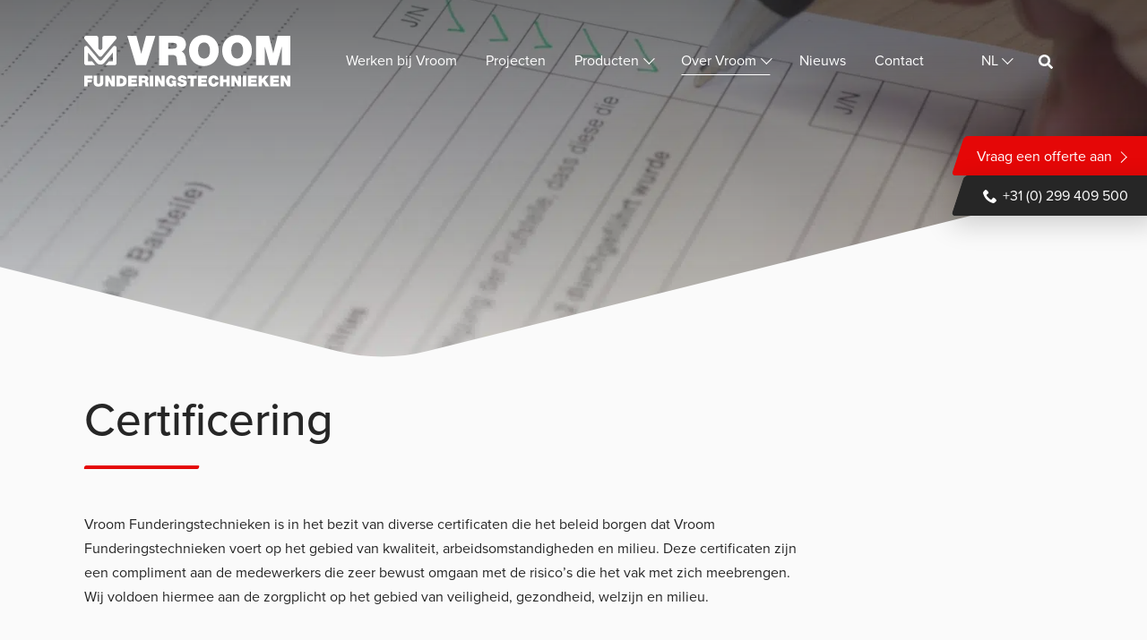

--- FILE ---
content_type: text/html; charset=UTF-8
request_url: https://vroom.nl/nl/certificering/
body_size: 19409
content:
<!doctype html>
<html lang="nl-NL">

<head>
  <meta charset="UTF-8">
  <meta name="viewport" content="width=device-width, initial-scale=1">
  <link rel="preconnect" href="https://use.typekit.net" crossorigin>
  <link rel="preload" href="https://use.typekit.net/ulx6adl.css" as="style">
  <link rel="stylesheet" href="https://use.typekit.net/ulx6adl.css" media="all">
  <link rel="icon" href="https://vroom.nl/wp-content/themes/vroom_bootscore_child/favicon/vroom/favicon.ico" sizes="32x32">
  <link rel="icon" href="https://vroom.nl/wp-content/themes/vroom_bootscore_child/favicon/vroom/favicon.svg" type="image/svg+xml">
  <link rel="apple-touch-icon" href="https://vroom.nl/wp-content/themes/vroom_bootscore_child/favicon/vroom/apple-touch-icon.png">
  <meta name="msapplication-TileColor" content="#e50707">
  <meta name="theme-color" content="#ffffff">
  <meta name='robots' content='index, follow, max-image-preview:large, max-snippet:-1, max-video-preview:-1' />
<script id="cookie-law-info-gcm-var-js">
var _ckyGcm = {"status":true,"default_settings":[{"analytics":"denied","advertisement":"denied","functional":"denied","necessary":"granted","ad_user_data":"denied","ad_personalization":"denied","regions":"All"}],"wait_for_update":2000,"url_passthrough":false,"ads_data_redaction":false}</script>
<script id="cookie-law-info-gcm-js" type="text/javascript" src="https://vroom.nl/wp-content/plugins/cookie-law-info/lite/frontend/js/gcm.min.js"></script> <script id="cookieyes" type="text/javascript" src="https://cdn-cookieyes.com/client_data/9bccab4f5d1ed6e72f564c4c/script.js"></script><link rel="alternate" href="https://vroom.nl/nl/certificering/" hreflang="nl" />
<link rel="alternate" href="https://vroom.nl/en/certification/" hreflang="en" />
<link rel="alternate" href="https://vroom.nl/de/zertifikation/" hreflang="de" />

	<!-- This site is optimized with the Yoast SEO plugin v26.7 - https://yoast.com/wordpress/plugins/seo/ -->
	<title>Certificering - Vroom Funderingstechnieken</title>
	<meta property="og:locale" content="nl_NL" />
	<meta property="og:locale:alternate" content="en_GB" />
	<meta property="og:locale:alternate" content="de_DE" />
	<meta property="og:type" content="article" />
	<meta property="og:title" content="Certificering - Vroom Funderingstechnieken" />
	<meta property="og:description" content="Vroom Funderingstechnieken is in het bezit van diverse certificaten die het beleid borgen dat Vroom Funderingstechnieken voert op het gebied van kwaliteit, arbeidsomstandigheden en milieu. Deze certificaten zijn een compliment aan de medewerkers die zeer bewust omgaan met de risico&#8217;s die het vak met zich meebrengen. Wij voldoen hiermee aan [&hellip;]" />
	<meta property="og:url" content="https://vroom.nl/nl/certificering/" />
	<meta property="og:site_name" content="Vroom Funderingstechnieken" />
	<meta property="article:publisher" content="https://www.facebook.com/VroomFunderingstechnieken" />
	<meta property="article:modified_time" content="2024-03-15T22:53:23+00:00" />
	<meta property="og:image" content="https://vroom.nl/wp-content/uploads/2024/03/certificering_header-scaled-1.jpg" />
	<meta property="og:image:width" content="2560" />
	<meta property="og:image:height" content="1707" />
	<meta property="og:image:type" content="image/jpeg" />
	<meta name="twitter:card" content="summary_large_image" />
	<meta name="twitter:label1" content="Geschatte leestijd" />
	<meta name="twitter:data1" content="2 minuten" />
	<script type="application/ld+json" class="yoast-schema-graph">{"@context":"https://schema.org","@graph":[{"@type":"WebPage","@id":"https://vroom.nl/nl/certificering/","url":"https://vroom.nl/nl/certificering/","name":"Certificering - Vroom Funderingstechnieken","isPartOf":{"@id":"https://vroom.nl/nl/#website"},"primaryImageOfPage":{"@id":"https://vroom.nl/nl/certificering/#primaryimage"},"image":{"@id":"https://vroom.nl/nl/certificering/#primaryimage"},"thumbnailUrl":"https://vroom.nl/wp-content/uploads/2024/03/certificering_header-scaled-1.jpg","datePublished":"2024-03-11T14:44:24+00:00","dateModified":"2024-03-15T22:53:23+00:00","breadcrumb":{"@id":"https://vroom.nl/nl/certificering/#breadcrumb"},"inLanguage":"nl-NL","potentialAction":[{"@type":"ReadAction","target":["https://vroom.nl/nl/certificering/"]}]},{"@type":"ImageObject","inLanguage":"nl-NL","@id":"https://vroom.nl/nl/certificering/#primaryimage","url":"https://vroom.nl/wp-content/uploads/2024/03/certificering_header-scaled-1.jpg","contentUrl":"https://vroom.nl/wp-content/uploads/2024/03/certificering_header-scaled-1.jpg","width":2560,"height":1707},{"@type":"BreadcrumbList","@id":"https://vroom.nl/nl/certificering/#breadcrumb","itemListElement":[{"@type":"ListItem","position":1,"name":"Home","item":"https://vroom.nl/nl/"},{"@type":"ListItem","position":2,"name":"Certificering"}]},{"@type":"WebSite","@id":"https://vroom.nl/nl/#website","url":"https://vroom.nl/nl/","name":"Vroom Funderingstechnieken","description":"De funderings­deskundige met daadkracht in draagkracht","publisher":{"@id":"https://vroom.nl/nl/#organization"},"potentialAction":[{"@type":"SearchAction","target":{"@type":"EntryPoint","urlTemplate":"https://vroom.nl/nl/?s={search_term_string}"},"query-input":{"@type":"PropertyValueSpecification","valueRequired":true,"valueName":"search_term_string"}}],"inLanguage":"nl-NL"},{"@type":"Organization","@id":"https://vroom.nl/nl/#organization","name":"Vroom Funderingstechnieken","url":"https://vroom.nl/nl/","logo":{"@type":"ImageObject","inLanguage":"nl-NL","@id":"https://vroom.nl/nl/#/schema/logo/image/","url":"https://vroom.nl/wp-content/uploads/2024/03/vroom-funderingstechnieken.png","contentUrl":"https://vroom.nl/wp-content/uploads/2024/03/vroom-funderingstechnieken.png","width":960,"height":240,"caption":"Vroom Funderingstechnieken"},"image":{"@id":"https://vroom.nl/nl/#/schema/logo/image/"},"sameAs":["https://www.facebook.com/VroomFunderingstechnieken","https://www.instagram.com/vroom_funderingstechnieken/","https://www.linkedin.com/company/vroom-funderingstechnieken","https://www.youtube.com/user/vroom2011100"]}]}</script>
	<!-- / Yoast SEO plugin. -->


<link rel='dns-prefetch' href='//cdnjs.cloudflare.com' />
<style id='wp-img-auto-sizes-contain-inline-css'>
img:is([sizes=auto i],[sizes^="auto," i]){contain-intrinsic-size:3000px 1500px}
/*# sourceURL=wp-img-auto-sizes-contain-inline-css */
</style>

<link rel='stylesheet' id='vroom-bootscore-child-css' href='https://vroom.nl/wp-content/themes/vroom_bootscore_child/css/main.min.css?ver=202601080933' media='all'>
<link rel='stylesheet' id='vroom-swiper-style-css' href='https://vroom.nl/wp-content/themes/vroom_bootscore_child/css/swiper-bundle.min.css?ver=202601080933' media='all'>
<script src="https://vroom.nl/wp-includes/js/jquery/jquery.min.js?ver=3.7.1" id="jquery-core-js"></script>
<!-- Google Tag Manager - SCRIPT (website: Vroom Funderingstechnieken, gtag: GTM-5WJMXBMZ) --><script>(function(w,d,s,l,i){w[l]=w[l]||[];w[l].push({"gtm.start":new Date().getTime(),event:"gtm.js"});var f=d.getElementsByTagName(s)[0],j=d.createElement(s),dl=l!="dataLayer"?"&l="+l:"";j.async=true;j.src="https://www.googletagmanager.com/gtm.js?id="+i+dl;f.parentNode.insertBefore(j,f);})(window,document,"script","dataLayer","GTM-5WJMXBMZ");</script><!-- End Google Tag Manager -->
		<style id="wp-custom-css">
			/* 20240411: Vacature Operationeel Directeur Materieelbeheer: hide form */
body.postid-6299 #vacature_form_wrapper{
	display: none;
}
/* 20250128: Vacature Operationeel Directeur : hide form */
body.postid-7194 #vacature_form_wrapper{
	display: none;
}
		</style>
		<style id='global-styles-inline-css'>
:root{--wp--preset--aspect-ratio--square: 1;--wp--preset--aspect-ratio--4-3: 4/3;--wp--preset--aspect-ratio--3-4: 3/4;--wp--preset--aspect-ratio--3-2: 3/2;--wp--preset--aspect-ratio--2-3: 2/3;--wp--preset--aspect-ratio--16-9: 16/9;--wp--preset--aspect-ratio--9-16: 9/16;--wp--preset--color--black: #000000;--wp--preset--color--cyan-bluish-gray: #abb8c3;--wp--preset--color--white: #ffffff;--wp--preset--color--pale-pink: #f78da7;--wp--preset--color--vivid-red: #cf2e2e;--wp--preset--color--luminous-vivid-orange: #ff6900;--wp--preset--color--luminous-vivid-amber: #fcb900;--wp--preset--color--light-green-cyan: #7bdcb5;--wp--preset--color--vivid-green-cyan: #00d084;--wp--preset--color--pale-cyan-blue: #8ed1fc;--wp--preset--color--vivid-cyan-blue: #0693e3;--wp--preset--color--vivid-purple: #9b51e0;--wp--preset--gradient--vivid-cyan-blue-to-vivid-purple: linear-gradient(135deg,rgb(6,147,227) 0%,rgb(155,81,224) 100%);--wp--preset--gradient--light-green-cyan-to-vivid-green-cyan: linear-gradient(135deg,rgb(122,220,180) 0%,rgb(0,208,130) 100%);--wp--preset--gradient--luminous-vivid-amber-to-luminous-vivid-orange: linear-gradient(135deg,rgb(252,185,0) 0%,rgb(255,105,0) 100%);--wp--preset--gradient--luminous-vivid-orange-to-vivid-red: linear-gradient(135deg,rgb(255,105,0) 0%,rgb(207,46,46) 100%);--wp--preset--gradient--very-light-gray-to-cyan-bluish-gray: linear-gradient(135deg,rgb(238,238,238) 0%,rgb(169,184,195) 100%);--wp--preset--gradient--cool-to-warm-spectrum: linear-gradient(135deg,rgb(74,234,220) 0%,rgb(151,120,209) 20%,rgb(207,42,186) 40%,rgb(238,44,130) 60%,rgb(251,105,98) 80%,rgb(254,248,76) 100%);--wp--preset--gradient--blush-light-purple: linear-gradient(135deg,rgb(255,206,236) 0%,rgb(152,150,240) 100%);--wp--preset--gradient--blush-bordeaux: linear-gradient(135deg,rgb(254,205,165) 0%,rgb(254,45,45) 50%,rgb(107,0,62) 100%);--wp--preset--gradient--luminous-dusk: linear-gradient(135deg,rgb(255,203,112) 0%,rgb(199,81,192) 50%,rgb(65,88,208) 100%);--wp--preset--gradient--pale-ocean: linear-gradient(135deg,rgb(255,245,203) 0%,rgb(182,227,212) 50%,rgb(51,167,181) 100%);--wp--preset--gradient--electric-grass: linear-gradient(135deg,rgb(202,248,128) 0%,rgb(113,206,126) 100%);--wp--preset--gradient--midnight: linear-gradient(135deg,rgb(2,3,129) 0%,rgb(40,116,252) 100%);--wp--preset--font-size--small: 13px;--wp--preset--font-size--medium: 20px;--wp--preset--font-size--large: 36px;--wp--preset--font-size--x-large: 42px;--wp--preset--spacing--20: 0.44rem;--wp--preset--spacing--30: 0.67rem;--wp--preset--spacing--40: 1rem;--wp--preset--spacing--50: 1.5rem;--wp--preset--spacing--60: 2.25rem;--wp--preset--spacing--70: 3.38rem;--wp--preset--spacing--80: 5.06rem;--wp--preset--shadow--natural: 6px 6px 9px rgba(0, 0, 0, 0.2);--wp--preset--shadow--deep: 12px 12px 50px rgba(0, 0, 0, 0.4);--wp--preset--shadow--sharp: 6px 6px 0px rgba(0, 0, 0, 0.2);--wp--preset--shadow--outlined: 6px 6px 0px -3px rgb(255, 255, 255), 6px 6px rgb(0, 0, 0);--wp--preset--shadow--crisp: 6px 6px 0px rgb(0, 0, 0);}:where(.is-layout-flex){gap: 0.5em;}:where(.is-layout-grid){gap: 0.5em;}body .is-layout-flex{display: flex;}.is-layout-flex{flex-wrap: wrap;align-items: center;}.is-layout-flex > :is(*, div){margin: 0;}body .is-layout-grid{display: grid;}.is-layout-grid > :is(*, div){margin: 0;}:where(.wp-block-columns.is-layout-flex){gap: 2em;}:where(.wp-block-columns.is-layout-grid){gap: 2em;}:where(.wp-block-post-template.is-layout-flex){gap: 1.25em;}:where(.wp-block-post-template.is-layout-grid){gap: 1.25em;}.has-black-color{color: var(--wp--preset--color--black) !important;}.has-cyan-bluish-gray-color{color: var(--wp--preset--color--cyan-bluish-gray) !important;}.has-white-color{color: var(--wp--preset--color--white) !important;}.has-pale-pink-color{color: var(--wp--preset--color--pale-pink) !important;}.has-vivid-red-color{color: var(--wp--preset--color--vivid-red) !important;}.has-luminous-vivid-orange-color{color: var(--wp--preset--color--luminous-vivid-orange) !important;}.has-luminous-vivid-amber-color{color: var(--wp--preset--color--luminous-vivid-amber) !important;}.has-light-green-cyan-color{color: var(--wp--preset--color--light-green-cyan) !important;}.has-vivid-green-cyan-color{color: var(--wp--preset--color--vivid-green-cyan) !important;}.has-pale-cyan-blue-color{color: var(--wp--preset--color--pale-cyan-blue) !important;}.has-vivid-cyan-blue-color{color: var(--wp--preset--color--vivid-cyan-blue) !important;}.has-vivid-purple-color{color: var(--wp--preset--color--vivid-purple) !important;}.has-black-background-color{background-color: var(--wp--preset--color--black) !important;}.has-cyan-bluish-gray-background-color{background-color: var(--wp--preset--color--cyan-bluish-gray) !important;}.has-white-background-color{background-color: var(--wp--preset--color--white) !important;}.has-pale-pink-background-color{background-color: var(--wp--preset--color--pale-pink) !important;}.has-vivid-red-background-color{background-color: var(--wp--preset--color--vivid-red) !important;}.has-luminous-vivid-orange-background-color{background-color: var(--wp--preset--color--luminous-vivid-orange) !important;}.has-luminous-vivid-amber-background-color{background-color: var(--wp--preset--color--luminous-vivid-amber) !important;}.has-light-green-cyan-background-color{background-color: var(--wp--preset--color--light-green-cyan) !important;}.has-vivid-green-cyan-background-color{background-color: var(--wp--preset--color--vivid-green-cyan) !important;}.has-pale-cyan-blue-background-color{background-color: var(--wp--preset--color--pale-cyan-blue) !important;}.has-vivid-cyan-blue-background-color{background-color: var(--wp--preset--color--vivid-cyan-blue) !important;}.has-vivid-purple-background-color{background-color: var(--wp--preset--color--vivid-purple) !important;}.has-black-border-color{border-color: var(--wp--preset--color--black) !important;}.has-cyan-bluish-gray-border-color{border-color: var(--wp--preset--color--cyan-bluish-gray) !important;}.has-white-border-color{border-color: var(--wp--preset--color--white) !important;}.has-pale-pink-border-color{border-color: var(--wp--preset--color--pale-pink) !important;}.has-vivid-red-border-color{border-color: var(--wp--preset--color--vivid-red) !important;}.has-luminous-vivid-orange-border-color{border-color: var(--wp--preset--color--luminous-vivid-orange) !important;}.has-luminous-vivid-amber-border-color{border-color: var(--wp--preset--color--luminous-vivid-amber) !important;}.has-light-green-cyan-border-color{border-color: var(--wp--preset--color--light-green-cyan) !important;}.has-vivid-green-cyan-border-color{border-color: var(--wp--preset--color--vivid-green-cyan) !important;}.has-pale-cyan-blue-border-color{border-color: var(--wp--preset--color--pale-cyan-blue) !important;}.has-vivid-cyan-blue-border-color{border-color: var(--wp--preset--color--vivid-cyan-blue) !important;}.has-vivid-purple-border-color{border-color: var(--wp--preset--color--vivid-purple) !important;}.has-vivid-cyan-blue-to-vivid-purple-gradient-background{background: var(--wp--preset--gradient--vivid-cyan-blue-to-vivid-purple) !important;}.has-light-green-cyan-to-vivid-green-cyan-gradient-background{background: var(--wp--preset--gradient--light-green-cyan-to-vivid-green-cyan) !important;}.has-luminous-vivid-amber-to-luminous-vivid-orange-gradient-background{background: var(--wp--preset--gradient--luminous-vivid-amber-to-luminous-vivid-orange) !important;}.has-luminous-vivid-orange-to-vivid-red-gradient-background{background: var(--wp--preset--gradient--luminous-vivid-orange-to-vivid-red) !important;}.has-very-light-gray-to-cyan-bluish-gray-gradient-background{background: var(--wp--preset--gradient--very-light-gray-to-cyan-bluish-gray) !important;}.has-cool-to-warm-spectrum-gradient-background{background: var(--wp--preset--gradient--cool-to-warm-spectrum) !important;}.has-blush-light-purple-gradient-background{background: var(--wp--preset--gradient--blush-light-purple) !important;}.has-blush-bordeaux-gradient-background{background: var(--wp--preset--gradient--blush-bordeaux) !important;}.has-luminous-dusk-gradient-background{background: var(--wp--preset--gradient--luminous-dusk) !important;}.has-pale-ocean-gradient-background{background: var(--wp--preset--gradient--pale-ocean) !important;}.has-electric-grass-gradient-background{background: var(--wp--preset--gradient--electric-grass) !important;}.has-midnight-gradient-background{background: var(--wp--preset--gradient--midnight) !important;}.has-small-font-size{font-size: var(--wp--preset--font-size--small) !important;}.has-medium-font-size{font-size: var(--wp--preset--font-size--medium) !important;}.has-large-font-size{font-size: var(--wp--preset--font-size--large) !important;}.has-x-large-font-size{font-size: var(--wp--preset--font-size--x-large) !important;}
/*# sourceURL=global-styles-inline-css */
</style>
</head>

<body class="wp-singular page-template-default page page-id-5808 wp-theme-bootscore wp-child-theme-vroom_bootscore_child script-child script-swiper script-lightbox style-child style-swiper environment-production website-funderingstechnieken vroom has_featured">
  <!-- Google Tag Manager - NOSCRIPT (website: Vroom Funderingstechnieken, gtag: GTM-5WJMXBMZ) --><noscript><iframe src="https://www.googletagmanager.com/ns.html?id=GTM-5WJMXBMZ" height="0" width="0" style="display:none;visibility:hidden"></iframe></noscript><!-- End Google Tag Manager (noscript) -->
<!-- mrweb_quickmenu_wp_body_open --><div class="vr-page-quickmenu"><div class="menu-quickmenu-nl-container"><ul id="menu-quickmenu-nl" class="menu"><li id="menu-item-2517" class="btn btn-primary d-none d-lg-block menu-item menu-item-type-post_type menu-item-object-page menu-item-2517"><a href="https://vroom.nl/nl/vraag-een-offerte-aan/">Vraag een offerte aan</a></li>
<li id="menu-item-2518" class="btn btn-primary d-block d-lg-none menu-item menu-item-type-post_type menu-item-object-page menu-item-2518"><a href="https://vroom.nl/nl/vraag-een-offerte-aan/">Offerte aanvragen</a></li>
<li id="menu-item-2519" class="btn btn-secondary d-block menu-item menu-item-type-custom menu-item-object-custom menu-item-2519"><a href="tel:+31299409500">+31 (0) 299 409 500</a></li>
</ul></div></div>
<!-- svg embedded icons -->

        <svg id="vroom_svg" xmlns="http://www.w3.org/2000/svg" focusable="false" role="none" aria-hidden="true" style="visibility: hidden; position: absolute; left: -9999px; overflow: hidden;">
        <defs>
        <symbol id="logo-icon" viewBox="0 0 75.19 68.29"><path fill="#212121" d="M75.19 63.55V28.22c0-4.43-5.53-6.44-8.37-3.05l-25.59 30.5c-1.89 2.26-5.37 2.26-7.26 0L8.38 25.18C5.54 21.79.01 23.8.01 28.22v35.33c0 2.62 2.12 4.74 4.74 4.74H25.9l-7.27-8.67H8.68V39.01l19.98 23.81c4.66 5.56 13.21 5.56 17.87 0l19.98-23.81v20.61h-9.95l-7.27 8.67h21.15c2.62 0 4.75-2.12 4.75-4.74z"></path><path fill="#E50707" class="heiblok heiblok-infinite" d="M70.44 0H47.08c-2.62 0-4.74 2.12-4.74 4.74v23.47c0 2.62-2.12 4.74-4.74 4.74s-4.74-2.12-4.74-4.74V4.74c0-2.62-2.12-4.74-4.74-4.74H4.75C.72 0-1.47 4.74 1.13 7.83l32.83 39.08c1.89 2.25 5.37 2.25 7.26 0L74.06 7.84c2.6-3.1.41-7.84-3.62-7.84z"></path></symbol>
        <symbol id="icon-location" viewBox="0 0 24 24"><path d="M12 11.484q1.031 0 1.758-0.727t0.727-1.758-0.727-1.758-1.758-0.727-1.758 0.727-0.727 1.758 0.727 1.758 1.758 0.727zM12 2.016q2.906 0 4.945 2.039t2.039 4.945q0 1.453-0.727 3.328t-1.758 3.516-2.039 3.070-1.711 2.273l-0.75 0.797q-0.281-0.328-0.75-0.867t-1.688-2.156-2.133-3.141-1.664-3.445-0.75-3.375q0-2.906 2.039-4.945t4.945-2.039z"></path></symbol>
        <symbol id="icon-phone" viewBox="0 0 32 32"><path d="M22 20c-2 2-2 4-4 4s-4-2-6-4-4-4-4-6 2-2 4-4-4-8-6-8-6 6-6 6c0 4 4.109 12.109 8 16s12 8 16 8c0 0 6-4 6-6s-6-8-8-6z"></path></symbol>
        <symbol id="logo-beheervroom" viewBox="0 0 431.51 119.78"><g fill="#212121"><path d="M0 118.79V81.35h17.89c8.42 0 15.13 1.98 15.13 9.41 0 3.85-2.5 6.66-4.89 8.17 4.06 1.04 6.24 4.52 6.24 8.58 0 8.37-6.4 11.28-16.12 11.28H0zm12.27-28.7v6.24h5.1c2.44 0 4.21-1.09 4.21-3.28 0-2.91-2.39-2.96-4.99-2.96h-4.32zm0 13.05v6.92h5.36c3.02 0 5.3-.62 5.3-3.43 0-3.28-2.86-3.48-6.76-3.48h-3.9zM44.92 118.79V81.35h30.53v8.74H57.2v5.36h15.44v8.74H57.2v5.88h18.98v8.74H44.92zM86.8 118.79V81.35h12.27v12.64h11.6V81.35h12.27v37.44h-12.27v-14.51h-11.6v14.51H86.8zM134.98 118.79V81.35h30.53v8.74h-18.25v5.36h15.44v8.74h-15.44v5.88h18.98v8.74h-31.26zM177.02 118.79V81.35h30.53v8.74H189.3v5.36h15.44v8.74H189.3v5.88h18.98v8.74h-31.26zM230.98 105.74v13.05H218.7V81.35h17.68c12.48 0 16.59 3.38 16.59 10.66 0 4.32-1.92 7.96-6.29 9.15 3.95 1.46 6.34 2.39 6.34 9.93 0 4.89-.16 6.55 1.3 6.55v1.14H241.9c-.31-.83-.62-3.22-.62-6.55 0-4.89-.83-6.5-6.55-6.5h-3.75zm0-8.22h4.84c3.8 0 5.82-.94 5.82-3.54 0-2.65-2.08-3.9-4.94-3.9h-5.72v7.44z"/></g><path fill="#212121" d="M123.77 59.83h-20.14L86.2 1.39h18.17l9.58 35.44h.16l9.41-35.44h18.49l-18.24 58.44zm43.62-32.9h9.41c.82 0 1.7-.05 2.66-.16.96-.11 1.81-.37 2.58-.78.76-.41 1.4-.99 1.93-1.76.52-.76.78-1.8.78-3.11 0-1.86-.62-3.29-1.88-4.3s-3.6-1.51-7.03-1.51h-8.43l-.02 11.62zM149.38 1.39h34.29c2.57 0 4.99.36 7.28 1.06 2.29.71 4.31 1.76 6.06 3.15s3.14 3.12 4.18 5.19c1.04 2.07 1.56 4.5 1.56 7.28 0 1.53-.18 3.05-.53 4.54-.35 1.5-.89 2.91-1.6 4.22s-1.63 2.48-2.74 3.52a11.442 11.442 0 0 1-3.89 2.37c2.46.92 4.42 2.67 5.9 5.24 1.47 2.57 2.37 5.67 2.7 9.33.05.71.11 1.63.16 2.78s.15 2.34.28 3.56c.14 1.22.32 2.4.53 3.52.21 1.12.55 2 .98 2.66h-18.01c-.44-1.47-.76-2.96-.98-4.46-.22-1.5-.39-3.01-.49-4.54-.11-1.36-.26-2.73-.45-4.09-.2-1.36-.56-2.59-1.1-3.68a6.57 6.57 0 0 0-2.34-2.62c-1.01-.65-2.41-.98-4.22-.98h-9.58v20.38h-18.01l.02-58.43zm77.76 29.22c0 3.28.39 5.95 1.19 8.02.79 2.07 1.76 3.7 2.9 4.87s2.4 1.99 3.77 2.46c1.36.46 2.62.69 3.77.69s2.4-.23 3.77-.69c1.36-.46 2.62-1.28 3.77-2.46 1.15-1.17 2.11-2.8 2.91-4.87.79-2.07 1.19-4.75 1.19-8.02 0-3.28-.39-5.95-1.19-8.02-.8-2.07-1.76-3.7-2.91-4.87-1.15-1.17-2.4-1.99-3.77-2.46-1.36-.46-2.62-.69-3.77-.69s-2.4.23-3.77.69c-1.37.46-2.62 1.28-3.77 2.46s-2.11 2.8-2.9 4.87c-.8 2.07-1.19 4.74-1.19 8.02m-18.01 0c0-4.48.71-8.58 2.13-12.31 1.42-3.74 3.42-6.96 6.02-9.66 2.59-2.7 5.72-4.82 9.37-6.34C230.3.76 234.34 0 238.76 0s8.46.76 12.11 2.29 6.78 3.65 9.37 6.34c2.59 2.7 4.6 5.92 6.02 9.66s2.13 7.85 2.13 12.31c0 4.48-.71 8.58-2.13 12.31-1.42 3.74-3.42 6.96-6.02 9.66-2.59 2.7-5.72 4.82-9.37 6.34-3.65 1.52-7.69 2.29-12.11 2.29-4.42 0-8.46-.76-12.11-2.29-3.65-1.52-6.78-3.65-9.37-6.34-2.59-2.7-4.6-5.92-6.02-9.66-1.42-3.72-2.13-7.82-2.13-12.3m83.97 0c0 3.28.39 5.95 1.19 8.02.79 2.07 1.76 3.7 2.91 4.87 1.15 1.17 2.4 1.99 3.77 2.46 1.36.46 2.62.69 3.77.69s2.4-.23 3.77-.69c1.36-.46 2.62-1.28 3.77-2.46 1.15-1.17 2.11-2.8 2.9-4.87s1.19-4.75 1.19-8.02c0-3.28-.39-5.95-1.19-8.02-.79-2.07-1.76-3.7-2.9-4.87-1.15-1.17-2.4-1.99-3.77-2.46-1.37-.46-2.62-.69-3.77-.69s-2.4.23-3.77.69c-1.37.46-2.62 1.28-3.77 2.46-1.15 1.17-2.11 2.8-2.91 4.87-.79 2.07-1.19 4.74-1.19 8.02m-18 0c0-4.48.71-8.58 2.13-12.31 1.42-3.74 3.42-6.96 6.02-9.66 2.59-2.7 5.72-4.82 9.37-6.34C296.27.76 300.31 0 304.73 0s8.46.76 12.11 2.29c3.65 1.53 6.78 3.65 9.37 6.34 2.59 2.7 4.6 5.92 6.02 9.66s2.13 7.85 2.13 12.31c0 4.48-.71 8.58-2.13 12.31-1.42 3.74-3.42 6.96-6.02 9.66-2.59 2.7-5.72 4.82-9.37 6.34-3.65 1.52-7.69 2.29-12.11 2.29-4.42 0-8.46-.76-12.11-2.29-3.65-1.52-6.78-3.65-9.37-6.34-2.59-2.7-4.6-5.92-6.02-9.66-1.42-3.72-2.13-7.82-2.13-12.3M385.18 1.39l-8.35 34.38h-.16l-8.34-34.38H342.7v58.43h17.02V22.34h.17l10.15 37.48h13.42l10.15-37.48h.16v37.48h17.03V1.39h-25.62z"/><g><path fill="#212121" d="M273.18 83.21V93.9c0 1.35 1.09 2.43 2.43 2.43h5.16c2.07 0 3.74 1.67 3.74 3.74 0 2.07-1.67 3.74-3.74 3.74h-5.16c-1.35 0-2.43 1.09-2.43 2.43v10.69c0 2.07 2.43 3.19 4.02 1.86l20.07-16.86a2.434 2.434 0 0 0 0-3.73l-20.06-16.86c-1.59-1.32-4.03-.2-4.03 1.87zM386.99 83.21V93.9c0 1.35 1.09 2.43 2.43 2.43h5.16c2.07 0 3.74 1.67 3.74 3.74 0 2.07-1.67 3.74-3.74 3.74h-5.16c-1.35 0-2.43 1.09-2.43 2.43v10.69c0 2.07 2.43 3.19 4.02 1.86l20.07-16.86a2.434 2.434 0 0 0 0-3.73l-20.06-16.86c-1.6-1.32-4.03-.2-4.03 1.87zM358.54 83.21V93.9c0 1.35 1.09 2.43 2.43 2.43h5.16c2.07 0 3.74 1.67 3.74 3.74 0 2.07-1.67 3.74-3.74 3.74h-5.16c-1.35 0-2.43 1.09-2.43 2.43v10.69c0 2.07 2.43 3.19 4.02 1.86l20.07-16.86a2.434 2.434 0 0 0 0-3.73l-20.06-16.86c-1.6-1.32-4.03-.2-4.03 1.87zM330.08 83.21V93.9c0 1.35 1.09 2.43 2.43 2.43h5.16c2.07 0 3.74 1.67 3.74 3.74 0 2.07-1.67 3.74-3.74 3.74h-5.16c-1.35 0-2.43 1.09-2.43 2.43v10.69c0 2.07 2.43 3.19 4.02 1.86l20.07-16.86a2.434 2.434 0 0 0 0-3.73l-20.06-16.86c-1.59-1.32-4.03-.2-4.03 1.87zM301.63 83.21V93.9c0 1.35 1.09 2.43 2.43 2.43h5.16c2.07 0 3.74 1.67 3.74 3.74 0 2.07-1.67 3.74-3.74 3.74h-5.16c-1.35 0-2.43 1.09-2.43 2.43v10.69c0 2.07 2.43 3.19 4.02 1.86l20.07-16.86a2.434 2.434 0 0 0 0-3.73l-20.06-16.86c-1.59-1.32-4.03-.2-4.03 1.87zM64.45 55.75V25.53c0-3.79-4.73-5.51-7.16-2.61l-21.9 26.09a4.054 4.054 0 0 1-6.21 0L7.29 22.93c-2.43-2.9-7.16-1.18-7.16 2.6v30.22c0 2.24 1.81 4.06 4.06 4.06h18.09l-6.22-7.42H7.55V34.76l17.09 20.37c3.99 4.76 11.3 4.76 15.29 0l17.09-20.37v17.63h-8.51l-6.22 7.42h18.09c2.24 0 4.07-1.82 4.07-4.06z"/><path id="vroom-heiblok" class="heiblok" fill="#E50707" d="M60.38 1.38H40.4c-2.24 0-4.06 1.81-4.06 4.06v20.08c0 2.24-1.81 4.06-4.06 4.06s-4.06-1.81-4.06-4.06V5.44c0-2.24-1.81-4.06-4.06-4.06H4.18c-3.45 0-5.32 4.06-3.1 6.7l28.09 33.43a4.068 4.068 0 0 0 6.21 0l28.1-33.42c2.22-2.65.35-6.71-3.1-6.71z"/></g></symbol>
        <symbol id="logo-funderingstechnieken" viewBox="0 0 225 57"><path d="M67.6,33.2h-11L47,1.2h10l5.2,19.4h0.1l5.2-19.4h10.1L67.6,33.2z M91.6,15.2h5.2c0.5,0,0.9,0,1.5-0.1c0.5-0.1,1-0.2,1.4-0.4c0.4-0.2,0.8-0.5,1.1-1c0.3-0.4,0.4-1,0.4-1.7c0-1-0.3-1.8-1-2.4c-0.7-0.6-2-0.8-3.9-0.8h-4.6L91.6,15.2L91.6,15.2z M81.7,1.2h18.8c1.4,0,2.7,0.2,4,0.6c1.3,0.4,2.4,1,3.3,1.7c1,0.8,1.7,1.7,2.3,2.8c0.6,1.1,0.9,2.5,0.9,4c0,0.8-0.1,1.7-0.3,2.5c-0.2,0.8-0.5,1.6-0.9,2.3c-0.4,0.7-0.9,1.4-1.5,1.9c-0.6,0.6-1.3,1-2.1,1.3c1.3,0.5,2.4,1.5,3.2,2.9c0.8,1.4,1.3,3.1,1.5,5.1c0,0.4,0.1,0.9,0.1,1.5c0,0.6,0.1,1.3,0.2,2s0.2,1.3,0.3,1.9c0.1,0.6,0.3,1.1,0.5,1.5h-9.9c-0.2-0.8-0.4-1.6-0.5-2.4s-0.2-1.7-0.3-2.5c-0.1-0.7-0.1-1.5-0.2-2.2c-0.1-0.7-0.3-1.4-0.6-2c-0.3-0.6-0.7-1.1-1.3-1.4c-0.6-0.4-1.3-0.5-2.3-0.5h-5.2v11.2h-9.9V1.2L81.7,1.2z M124.3,17.2c0,1.8,0.2,3.3,0.7,4.4c0.4,1.1,1,2,1.6,2.7c0.6,0.6,1.3,1.1,2.1,1.3c0.7,0.3,1.4,0.4,2.1,0.4s1.3-0.1,2.1-0.4c0.7-0.3,1.4-0.7,2.1-1.3c0.6-0.6,1.2-1.5,1.6-2.7c0.4-1.1,0.7-2.6,0.7-4.4c0-1.8-0.2-3.3-0.7-4.4s-1-2-1.6-2.7c-0.6-0.6-1.3-1.1-2.1-1.3c-0.7-0.3-1.4-0.4-2.1-0.4s-1.3,0.1-2.1,0.4c-0.8,0.3-1.4,0.7-2.1,1.3c-0.6,0.6-1.2,1.5-1.6,2.7C124.5,13.9,124.3,15.4,124.3,17.2 M114.4,17.2c0-2.5,0.4-4.7,1.2-6.8c0.8-2.1,1.9-3.8,3.3-5.3c1.4-1.5,3.1-2.6,5.1-3.5c2-0.8,4.2-1.3,6.6-1.3s4.6,0.4,6.6,1.3s3.7,2,5.1,3.5c1.4,1.5,2.5,3.2,3.3,5.3s1.2,4.3,1.2,6.8c0,2.5-0.4,4.7-1.2,6.8c-0.8,2.1-1.9,3.8-3.3,5.3c-1.4,1.5-3.1,2.6-5.1,3.5c-2,0.8-4.2,1.3-6.6,1.3s-4.6-0.4-6.6-1.3c-2-0.8-3.7-2-5.1-3.5c-1.4-1.5-2.5-3.2-3.3-5.3C114.8,21.9,114.4,19.6,114.4,17.2 M160.5,17.2c0,1.8,0.2,3.3,0.7,4.4c0.4,1.1,1,2,1.6,2.7c0.6,0.6,1.3,1.1,2.1,1.3c0.7,0.3,1.4,0.4,2.1,0.4s1.3-0.1,2.1-0.4c0.7-0.3,1.4-0.7,2.1-1.3c0.6-0.6,1.2-1.5,1.6-2.7s0.7-2.6,0.7-4.4c0-1.8-0.2-3.3-0.7-4.4c-0.4-1.1-1-2-1.6-2.7c-0.6-0.6-1.3-1.1-2.1-1.3c-0.8-0.3-1.4-0.4-2.1-0.4s-1.3,0.1-2.1,0.4c-0.8,0.3-1.4,0.7-2.1,1.3c-0.6,0.6-1.2,1.5-1.6,2.7C160.7,13.9,160.5,15.4,160.5,17.2 M150.6,17.2c0-2.5,0.4-4.7,1.2-6.8c0.8-2.1,1.9-3.8,3.3-5.3s3.1-2.6,5.1-3.5c2-0.8,4.2-1.3,6.6-1.3c2.4,0,4.6,0.4,6.6,1.3c2,0.8,3.7,2,5.1,3.5c1.4,1.5,2.5,3.2,3.3,5.3c0.8,2.1,1.2,4.3,1.2,6.8c0,2.5-0.4,4.7-1.2,6.8c-0.8,2.1-1.9,3.8-3.3,5.3c-1.4,1.5-3.1,2.6-5.1,3.5c-2,0.8-4.2,1.3-6.6,1.3s-4.6-0.4-6.6-1.3c-2-0.8-3.7-2-5.1-3.5c-1.4-1.5-2.5-3.2-3.3-5.3C151,21.9,150.6,19.6,150.6,17.2 M211,1.2L206.4,20h-0.1l-4.6-18.8h-14v32h9.3V12.7h0.1l5.6,20.5h7.4l5.6-20.5h0.1v20.5h9.3v-32H211z M0,44.7v11.6h3.6v-4.4h4.6v-2.8H3.6v-1.4H9v-3L0,44.7z M20.9,51.8c0,3.2-1.7,4.8-5.3,4.8s-5.3-1.5-5.3-4.8v-7.1h3.6V51c0,1.2,0,2.7,1.7,2.7c1.7,0,1.7-1.5,1.7-2.7v-6.3h3.6L20.9,51.8L20.9,51.8z M29.9,44.7v6.2h0l-3.4-6.2h-3.6v11.6h3.4V50h0l3.6,6.3h3.5V44.7H29.9z M38.8,53.3h1.4c2.2,0,2.5-1.8,2.5-2.9c0-0.7-0.2-2.8-2.8-2.8h-1.1V53.3z M35.2,44.7h5.9c3.9,0,5.2,2.9,5.2,5.8c0,3.6-1.9,5.8-5.9,5.8h-5.2V44.7zM48,44.7v11.6h9.8v-3h-6.2v-1.4H57v-2.8h-5.5v-1.4h6v-3L48,44.7z M63.1,49.8H65c0.7,0,1.6-0.1,1.6-1.1c0-0.7-0.4-1.1-1.8-1.1h-1.7C63.1,47.5,63.1,49.8,63.1,49.8z M59.5,44.7h6.8c2,0,3.8,1.1,3.8,3.3c0,1.2-0.6,2.5-1.7,2.9c1,0.4,1.6,1.4,1.7,2.9c0,0.6,0.1,1.9,0.4,2.5h-3.6c-0.2-0.6-0.2-1.2-0.3-1.8c-0.1-1.1-0.2-2.3-1.6-2.3h-1.9v4h-3.6L59.5,44.7L59.5,44.7z M71.7,44.7h3.6v11.6h-3.6V44.7z M84.3,44.7v6.2h0l-3.4-6.2h-3.6v11.6h3.4V50h0l3.6,6.3h3.5V44.7H84.3z M98.1,55.1c-0.8,1-2,1.5-3.3,1.5c-3.4,0-5.5-2.7-5.5-6c0-4.4,3.1-6.2,5.7-6.2c3,0,4.8,1.6,5.3,4.3h-3.4c-0.1-0.8-0.8-1.4-1.7-1.4c-2.4,0-2.4,2.6-2.4,3.4c0,1.1,0.4,3,2.6,3c0.8,0,1.7-0.4,1.8-1.3h-1.6v-2.5h4.7v6.4h-2.3C98.2,56.3,98.1,55.1,98.1,55.1z M105.2,52.4c0,0.3,0,0.6,0.1,0.8c0.3,0.7,1,0.8,1.7,0.8c0.6,0,1.5-0.2,1.5-1.1c0-0.6-0.5-0.8-2.5-1.3c-1.8-0.5-3.9-1-3.9-3.4c0-2.7,2.3-3.8,4.7-3.8c2.5,0,4.7,1,4.8,3.8h-3.4c0.1-0.4-0.1-0.7-0.4-0.9c-0.3-0.2-0.7-0.3-1.1-0.3c-0.5,0-1.3,0.1-1.3,0.8c0.1,0.8,1.7,1,3.4,1.5c1.6,0.5,3.3,1.2,3.3,3.3c0,3-2.8,4-5.4,4c-1.3,0-5.1-0.5-5.1-4.2L105.2,52.4L105.2,52.4z M112.8,44.7v3h3.2v8.6h3.6v-8.6h3.2v-3H112.8z M124.3,44.7v11.6h9.8v-3h-6.2v-1.4h5.5v-2.8h-5.5v-1.4h6v-3L124.3,44.7z M143.2,49c-0.1-0.4-0.4-1.7-1.9-1.7c-1.7,0-2.2,1.6-2.2,3.2c0,1.6,0.5,3.2,2.2,3.2c1.2,0,1.7-0.8,1.9-1.9h3.5c0,2.3-1.9,4.8-5.3,4.8c-3.7,0-5.9-2.6-5.9-6.1c0-3.6,2.3-6.1,5.9-6.1c3.2,0,4.9,1.7,5.2,4.6L143.2,49L143.2,49z M155.2,44.7v4h-3.3v-4h-3.6v11.6h3.6v-4.6h3.3v4.6h3.6V44.7H155.2z M167.8,44.7v6.2h0l-3.4-6.2h-3.6v11.6h3.4V50h0l3.6,6.3h3.5V44.7H167.8z M173.2,44.7h3.6v11.6h-3.6V44.7z M178.7,44.7v11.6h9.8v-3h-6.2v-1.4h5.5v-2.8h-5.5v-1.4h6v-3L178.7,44.7z M197.1,44.7l-3.2,4h0v-4h-3.6v11.6h3.6v-3.4l1-1.1l2.9,4.5h4.4l-4.9-7.1l4.2-4.5H197.1z M203,44.7v11.6h9.8v-3h-6.2v-1.4h5.5v-2.8h-5.5v-1.4h6v-3L203,44.7z M221.6,44.7v6.2h0l-3.4-6.2h-3.6v11.6h3.4V50h0l3.6,6.3h3.5V44.7H221.6z M35.3,31V14.4c0-2.1-2.6-3-3.9-1.4l-12,14.3c-0.9,1.1-2.5,1.1-3.4,0L3.9,13C2.6,11.4,0,12.3,0,14.4V31c0,1.2,1,2.2,2.2,2.2h9.9l-3.4-4.1H4.1v-9.7l9.4,11.2c2.2,2.6,6.2,2.6,8.4,0l9.4-11.2v9.7h-4.7l-3.4,4.1H33C34.3,33.2,35.3,32.2,35.3,31z"/><path id="vroom-heiblok" class="heiblok" d="M33,1.2h-11c-1.2,0-2.2,1-2.2,2.2v11c0,1.2-1,2.2-2.2,2.2s-2.2-1-2.2-2.2v-11c0-1.2-1-2.2-2.2-2.2h-11c-1.9,0-2.9,2.2-1.7,3.7l15.4,18.3c0.9,1.1,2.5,1.1,3.4,0L34.7,4.9C36,3.4,34.9,1.2,33,1.2z"/></symbol>
        <symbol id="logo-betonbouw" viewBox="0 0 410.8 119.78"><g fill="#212121"><path d="M0 118.79V81.35h17.89c8.42 0 15.13 1.98 15.13 9.41 0 3.85-2.5 6.66-4.89 8.17 4.06 1.04 6.24 4.52 6.24 8.58 0 8.37-6.4 11.28-16.12 11.28H0zm12.27-28.7v6.24h5.1c2.44 0 4.21-1.09 4.21-3.28 0-2.91-2.39-2.96-4.99-2.96h-4.32zm0 13.05v6.92h5.36c3.02 0 5.3-.62 5.3-3.43 0-3.28-2.86-3.48-6.76-3.48h-3.9zM44.92 118.79V81.35h30.53v8.74H57.2v5.36h15.44v8.74H57.2v5.88h18.98v8.74H44.92zM84.09 81.35h34.32v9.83h-11.02v27.61H95.11V91.18H84.09v-9.83zM164.85 99.86c0 12.74-8.58 19.92-19.66 19.92-11.75 0-19.6-7.28-19.6-20.02 0-11.75 7.96-19.4 19.6-19.4 13.36 0 19.66 9.62 19.66 19.5zm-26.99 0c0 4.78 1.46 10.76 7.33 10.76 5.3 0 7.38-4.58 7.38-10.76 0-5.1-2.08-10.5-7.49-10.35-5.56 0-7.22 5.62-7.22 10.35zM199.83 101.79l-.47-8.53V81.35h11.75v37.44h-11.49l-13.36-20.38.47 8.53v11.86h-11.75V81.35h11.49l13.36 20.44zM223.05 118.79V81.35h17.89c8.42 0 15.13 1.98 15.13 9.41 0 3.85-2.5 6.66-4.89 8.17 4.06 1.04 6.24 4.52 6.24 8.58 0 8.37-6.4 11.28-16.12 11.28h-18.25zm12.27-28.7v6.24h5.1c2.44 0 4.21-1.09 4.21-3.28 0-2.91-2.39-2.96-4.99-2.96h-4.32zm0 13.05v6.92h5.36c3.02 0 5.3-.62 5.3-3.43 0-3.28-2.86-3.48-6.76-3.48h-3.9zM305.05 99.86c0 12.74-8.58 19.92-19.66 19.92-11.75 0-19.6-7.28-19.6-20.02 0-11.75 7.96-19.4 19.6-19.4 13.37 0 19.66 9.62 19.66 19.5zm-26.99 0c0 4.78 1.46 10.76 7.33 10.76 5.3 0 7.38-4.58 7.38-10.76 0-5.1-2.08-10.5-7.49-10.35-5.55 0-7.22 5.62-7.22 10.35zM314.99 81.35h12.27v22.41c0 3.69.73 6.86 5.77 6.86 4.42 0 5.72-2.81 5.72-6.86V81.35h12.27v21.17c0 12.01-5.56 17.26-17.99 17.26-11.6 0-18.04-4.42-18.04-17.32V81.35zM394.59 104.49h.1l4.21-23.14h11.86l-9.31 37.44h-12.06l-4.32-21.74h-.1l-4.26 21.74h-12.06l-9.31-37.44h11.86l4.21 23.14h.1l4.47-23.14h10.14l4.47 23.14z"/></g><path fill="#212121" d="M123.77 59.83h-20.14L86.2 1.39h18.17l9.58 35.44h.16l9.41-35.44h18.49l-18.24 58.44zm43.62-32.9h9.41c.82 0 1.7-.05 2.66-.16.96-.11 1.81-.37 2.58-.78.76-.41 1.4-.99 1.93-1.76.52-.76.78-1.8.78-3.11 0-1.86-.62-3.29-1.88-4.3s-3.6-1.51-7.03-1.51h-8.43l-.02 11.62zM149.38 1.39h34.29c2.57 0 4.99.36 7.28 1.06 2.29.71 4.31 1.76 6.06 3.15s3.14 3.12 4.18 5.19c1.04 2.07 1.56 4.5 1.56 7.28 0 1.53-.18 3.05-.53 4.54-.35 1.5-.89 2.91-1.6 4.22s-1.63 2.48-2.74 3.52a11.442 11.442 0 0 1-3.89 2.37c2.46.92 4.42 2.67 5.9 5.24 1.47 2.57 2.37 5.67 2.7 9.33.05.71.11 1.63.16 2.78s.15 2.34.28 3.56c.14 1.22.32 2.4.53 3.52.21 1.12.55 2 .98 2.66h-18.01c-.44-1.47-.76-2.96-.98-4.46-.22-1.5-.39-3.01-.49-4.54-.11-1.36-.26-2.73-.45-4.09-.2-1.36-.56-2.59-1.1-3.68a6.57 6.57 0 0 0-2.34-2.62c-1.01-.65-2.41-.98-4.22-.98h-9.58v20.38h-18.01l.02-58.43zm77.76 29.22c0 3.28.39 5.95 1.19 8.02.79 2.07 1.76 3.7 2.9 4.87s2.4 1.99 3.77 2.46c1.36.46 2.62.69 3.77.69s2.4-.23 3.77-.69c1.36-.46 2.62-1.28 3.77-2.46 1.15-1.17 2.11-2.8 2.91-4.87.79-2.07 1.19-4.75 1.19-8.02 0-3.28-.39-5.95-1.19-8.02-.8-2.07-1.76-3.7-2.91-4.87-1.15-1.17-2.4-1.99-3.77-2.46-1.36-.46-2.62-.69-3.77-.69s-2.4.23-3.77.69c-1.37.46-2.62 1.28-3.77 2.46s-2.11 2.8-2.9 4.87c-.8 2.07-1.19 4.74-1.19 8.02m-18.01 0c0-4.48.71-8.58 2.13-12.31 1.42-3.74 3.42-6.96 6.02-9.66 2.59-2.7 5.72-4.82 9.37-6.34C230.3.76 234.34 0 238.76 0s8.46.76 12.11 2.29 6.78 3.65 9.37 6.34c2.59 2.7 4.6 5.92 6.02 9.66s2.13 7.85 2.13 12.31c0 4.48-.71 8.58-2.13 12.31-1.42 3.74-3.42 6.96-6.02 9.66-2.59 2.7-5.72 4.82-9.37 6.34-3.65 1.52-7.69 2.29-12.11 2.29-4.42 0-8.46-.76-12.11-2.29-3.65-1.52-6.78-3.65-9.37-6.34-2.59-2.7-4.6-5.92-6.02-9.66-1.42-3.72-2.13-7.82-2.13-12.3m83.97 0c0 3.28.39 5.95 1.19 8.02.79 2.07 1.76 3.7 2.91 4.87 1.15 1.17 2.4 1.99 3.77 2.46 1.36.46 2.62.69 3.77.69s2.4-.23 3.77-.69c1.36-.46 2.62-1.28 3.77-2.46 1.15-1.17 2.11-2.8 2.9-4.87s1.19-4.75 1.19-8.02c0-3.28-.39-5.95-1.19-8.02-.79-2.07-1.76-3.7-2.9-4.87-1.15-1.17-2.4-1.99-3.77-2.46-1.37-.46-2.62-.69-3.77-.69s-2.4.23-3.77.69c-1.37.46-2.62 1.28-3.77 2.46-1.15 1.17-2.11 2.8-2.91 4.87-.79 2.07-1.19 4.74-1.19 8.02m-18 0c0-4.48.71-8.58 2.13-12.31 1.42-3.74 3.42-6.96 6.02-9.66 2.59-2.7 5.72-4.82 9.37-6.34C296.27.76 300.31 0 304.73 0s8.46.76 12.11 2.29c3.65 1.53 6.78 3.65 9.37 6.34 2.59 2.7 4.6 5.92 6.02 9.66s2.13 7.85 2.13 12.31c0 4.48-.71 8.58-2.13 12.31-1.42 3.74-3.42 6.96-6.02 9.66-2.59 2.7-5.72 4.82-9.37 6.34-3.65 1.52-7.69 2.29-12.11 2.29-4.42 0-8.46-.76-12.11-2.29-3.65-1.52-6.78-3.65-9.37-6.34-2.59-2.7-4.6-5.92-6.02-9.66-1.42-3.72-2.13-7.82-2.13-12.3M385.18 1.39l-8.35 34.38h-.16l-8.34-34.38H342.7v58.43h17.02V22.34h.17l10.15 37.48h13.42l10.15-37.48h.16v37.48h17.03V1.39h-25.62z"/><g><path fill="#212121" d="M64.45 55.75V25.53c0-3.79-4.73-5.51-7.16-2.61l-21.9 26.09a4.054 4.054 0 0 1-6.21 0L7.29 22.93c-2.43-2.9-7.16-1.18-7.16 2.6v30.22c0 2.24 1.81 4.06 4.06 4.06h18.09l-6.22-7.42H7.55V34.76l17.09 20.37c3.99 4.76 11.3 4.76 15.29 0l17.09-20.37v17.63h-8.51l-6.22 7.42h18.09c2.24 0 4.07-1.82 4.07-4.06z"/><path id="vroom-heiblok" class="heiblok" fill="#E50707" d="M60.38 1.38H40.4c-2.24 0-4.06 1.81-4.06 4.06v20.08c0 2.24-1.81 4.06-4.06 4.06s-4.06-1.81-4.06-4.06V5.44c0-2.24-1.81-4.06-4.06-4.06H4.18c-3.45 0-5.32 4.06-3.1 6.7l28.09 33.43a4.068 4.068 0 0 0 6.21 0l28.1-33.42c2.22-2.65.35-6.71-3.1-6.71z"/></g></symbol>
        <symbol id="logo-hadek" viewBox="0 0 226.48 37.62"><path d="M42.29 37.62H0V4.52c0-1.27.44-2.33 1.31-3.21S3.25 0 4.52 0h28.4v28.24H9.38v-4.75h18.79V4.71H4.67v28.21h32.91v-18.8h4.71zM72.96 0h8.96v37.58h-8.96v-16.1H59.45v16.13h-8.92V4.52c0-1.24.46-2.32 1.37-3.23.4-.43.88-.75 1.42-.97.54-.21 1.12-.32 1.72-.32h4.4v13.48h13.51V0Zm35.46 0 13.74 37.62h-9.41l-2.43-7.48h-13.1l-2.32 7.48h-9.42L97.83 2.89q.525-1.41 1.65-2.16c.75-.51 1.6-.75 2.56-.72h6.38Zm-.61 22.59-4.06-12.38-4.06 12.38zm43.96 11.62c-1.62 1.29-3.34 2.18-5.16 2.66-1.67.51-4.29.76-7.86.76h-12.91V4.52c0-1.27.42-2.33 1.27-3.21.85-.87 1.91-1.31 3.18-1.31h10.44c5.77 0 10.07 1.56 12.91 4.67 2.86 3.24 4.29 7.95 4.29 14.12 0 3.34-.51 6.34-1.52 9-1.14 2.76-2.68 4.9-4.63 6.42Zm-3.38-10.25c.38-1.44.58-3.16.61-5.16 0-3.97-.68-6.82-2.05-8.54a6.26 6.26 0 0 0-2.51-1.9c-1.01-.43-2.24-.65-3.68-.65h-6.23v21.94h5.24c3.21 0 5.57-.84 7.06-2.51.68-.76 1.2-1.82 1.56-3.19Zm41 5.46v8.2h-27.67V4.52c0-1.27.44-2.33 1.31-3.21S164.97 0 166.24 0h23.23v7.59h-18.94v7.29h14.08v3.07c0 1.27-.43 2.33-1.29 3.21-.86.87-1.92 1.31-3.19 1.31h-9.6v6.95h18.94zm21.72-14.04 15.37 22.21h-10.82l-8.47-13.1c-.99-1.52-2.04-2.32-3.15-2.39h-.3c-.23-.02-.44-.01-.65.04-.51.2-.82.46-.95.76-.1.18-.17.51-.19.99v13.74h-8.92V4.52c0-1.27.44-2.33 1.31-3.21S196.29 0 197.55 0h4.4v13.78L215.02 0h11.46l-15.37 15.37Z" style="fill:#a51008"/></symbol>
        <symbol id="logo-vdb" viewBox="0 0 530.46 239.81"><g id="gray"><path d="M112.23 220.06h14.7v2.92h-10.98v5.05h9.64v2.76h-9.64v8.57h-3.73v-19.3ZM131.77 220.06h3.73v11.24c0 2.59.18 5.59 5.01 5.59s5.01-3 5.01-5.59v-11.24h3.72v12.35c0 4.94-3.49 7.4-8.74 7.4s-8.74-2.46-8.74-7.4v-12.35ZM155.5 220.06h3.94l9.72 14.21h.06v-14.21h3.55v19.3h-3.94l-9.69-14.19h-.09v14.19h-3.55zM179.28 220.06h8.83c6.56 0 9.39 4.33 9.39 9.65s-2.83 9.65-9.39 9.65h-8.83zm3.73 16.53h3.67c5.84 0 7.1-3 7.1-6.89s-1.25-6.89-7.1-6.89h-3.67zM202.91 220.06h15.33v2.92h-11.6v5.05h10.74v2.76h-10.74v5.65h11.81v2.92h-15.54zM223.8 220.06h10.17c4.68 0 7.04 1.95 7.04 5.21 0 3.7-2.8 4.65-3.52 4.87v.05c1.28.14 3.16 1.06 3.16 4.08 0 2.27.36 4.3 1.16 5.08h-4c-.57-.84-.57-1.89-.57-2.84 0-3.54-.8-5.11-4.23-5.11h-5.49v7.95h-3.73v-19.3Zm3.73 8.78h6.11c2.39 0 3.64-1.03 3.64-3.08 0-2.48-1.76-2.94-3.7-2.94h-6.05zM246.9 220.06h3.73v19.3h-3.73zM257.13 220.06h3.94l9.72 14.21h.06v-14.21h3.55v19.3h-3.94l-9.69-14.19h-.09v14.19h-3.55zM299.49 239.35h-2.38l-.57-2.27c-2 2.05-3.82 2.73-6.41 2.73-6.35 0-10.2-4.56-10.2-10.1s3.85-10.11 10.2-10.11c4.62 0 8.56 2.24 9.13 6.59h-3.64c-.39-2.51-2.77-3.84-5.49-3.84-4.56 0-6.47 3.65-6.47 7.35s1.91 7.35 6.47 7.35c3.85.08 5.88-2.03 5.96-5.3h-5.67v-2.57h9.07v10.16ZM308.1 232.92c0 2.95 2.42 4.14 5.4 4.14 3.28 0 4.5-1.49 4.5-2.92s-.89-2.08-1.76-2.38c-1.52-.51-3.4-.87-6.35-1.59-3.67-.87-4.71-2.89-4.71-4.89 0-3.89 3.94-5.67 7.79-5.67 4.42 0 8.18 2.13 8.18 6.16h-3.73c-.21-2.48-2-3.41-4.59-3.41-1.73 0-3.91.57-3.91 2.51 0 1.38 1.01 2.08 2.53 2.48.33.08 5.04 1.19 6.14 1.49 2.78.78 4.15 2.86 4.15 4.92 0 4.32-4.26 6.05-8.47 6.05-4.86 0-8.8-2.11-8.88-6.89h3.72ZM325.05 220.06h17.24v2.92h-6.77v16.38h-3.73v-16.38h-6.74zM346.86 220.06h15.33v2.92h-11.6v5.05h10.74v2.76h-10.74v5.65h11.81v2.92h-15.54zM382.13 226.19c-.63-2.24-2.21-3.84-5.31-3.84-4.56 0-6.47 3.65-6.47 7.35s1.91 7.35 6.47 7.35c3.34 0 5.1-2.24 5.43-5.05h3.64c-.33 4.62-3.91 7.81-9.07 7.81-6.35 0-10.2-4.56-10.2-10.1s3.85-10.11 10.2-10.11c4.83 0 8.56 2.43 9.04 6.59zM391.29 220.06h3.73v7.67h9.69v-7.67h3.73v19.3h-3.73v-8.7h-9.69v8.7h-3.73zM414.87 220.06h3.94l9.73 14.21h.06v-14.21h3.55v19.3h-3.94l-9.69-14.19h-.09v14.19h-3.55v-19.3ZM438.65 220.06h3.73v19.3h-3.73zM449.04 220.06h15.33v2.92h-11.6v5.05h10.74v2.76h-10.74v5.65h11.81v2.92h-15.54zM469.92 220.06h3.73v8.78l9.48-8.78h4.59l-8.5 7.7 9.1 11.59h-4.65l-6.98-9.21-3.04 2.73v6.49h-3.73zM492.45 220.06h15.33v2.92h-11.6v5.05h10.74v2.76h-10.74v5.65h11.81v2.92h-15.54zM513.19 220.06h3.94l9.72 14.21h.06v-14.21h3.55v19.3h-3.94l-9.69-14.19h-.09v14.19h-3.55zM134.22 120.88 0 0h43.97l90.25 81.28zM112.23 142.74 0 41.66v39.6l90.24 81.27z" style="fill:var(--bs-gray-logo);"/></g><g id="blue"><path d="M249.97 81.28h39.01L246.7 183.36h-41.05L163.54 81.28h39.19l17.57 51.74c3.65 11.5 5.66 19.5 6.01 24.02.41-3.26 1.23-7.33 2.47-12.22 1.23-4.89 2.33-8.73 3.27-11.52zM106.42 197.46l-9.47 8.55h433.51v-8.55zM27.79 197.46H0v8.55h37.28zM414.79 130.15c0 17.04-5.92 30.16-17.79 39.38-11.86 9.21-28.53 13.82-50.01 13.82h-41.75V81.27h44.66c20.72 0 36.71 4.19 47.98 12.57s16.9 20.48 16.9 36.3Zm-36.18.97c0-9.35-2.34-16.29-7.02-20.8-4.68-4.52-11.79-6.77-21.32-6.77h-10.15v57.19h7.77c10.59 0 18.36-2.44 23.3-7.3 4.95-4.87 7.42-12.3 7.42-22.31ZM431.06 81.28h45.01c17.55 0 30.56 2.06 39.07 6.18s12.76 10.53 12.76 19.23c0 5.72-1.86 10.61-5.56 14.66-3.71 4.05-8.59 6.65-14.65 7.83v.69c8.01 1.68 13.8 4.47 17.39 8.38s5.38 8.98 5.38 15.22c0 9.26-4.4 16.56-13.19 21.89-8.8 5.33-20.8 7.99-35.98 7.99h-50.22V81.27Zm34.87 39.16h10.5c5 0 8.87-.81 11.61-2.45 2.73-1.62 4.1-4.05 4.1-7.26 0-5.72-5.47-8.58-16.42-8.58h-9.8v18.29Zm0 20.18v21.44h12.27c10.89 0 16.33-3.63 16.33-10.89 0-3.4-1.45-6.01-4.37-7.82-2.91-1.82-7.13-2.73-12.67-2.73zM112.23 142.74l-45.12 40.62v-.01L0 122.93v39.6l67.11 60.45 67.11-60.43z" style="fill:var(--bs-primary);"/></g></symbol>
        <symbol id="icon-external-link" viewBox="0 0 28 28"><path d="M22 14.5v5c0 2.484-2.016 4.5-4.5 4.5h-13c-2.484 0-4.5-2.016-4.5-4.5v-13c0-2.484 2.016-4.5 4.5-4.5h11c0.281 0 0.5 0.219 0.5 0.5v1c0 0.281-0.219 0.5-0.5 0.5h-11c-1.375 0-2.5 1.125-2.5 2.5v13c0 1.375 1.125 2.5 2.5 2.5h13c1.375 0 2.5-1.125 2.5-2.5v-5c0-0.281 0.219-0.5 0.5-0.5h1c0.281 0 0.5 0.219 0.5 0.5zM28 1v8c0 0.547-0.453 1-1 1-0.266 0-0.516-0.109-0.703-0.297l-2.75-2.75-10.187 10.187c-0.094 0.094-0.234 0.156-0.359 0.156s-0.266-0.063-0.359-0.156l-1.781-1.781c-0.094-0.094-0.156-0.234-0.156-0.359s0.063-0.266 0.156-0.359l10.187-10.187-2.75-2.75c-0.187-0.187-0.297-0.438-0.297-0.703 0-0.547 0.453-1 1-1h8c0.547 0 1 0.453 1 1z"></path></symbol>
        <symbol id="icon-search" viewBox="0 0 16 16" fill="none"><path d="M15.7822 13.8336L12.6666 10.718C12.526 10.5773 12.3354 10.4992 12.1354 10.4992H11.626C12.4885 9.39608 13.001 8.00858 13.001 6.49921C13.001 2.90858 10.0916 -0.000793457 6.50098 -0.000793457C2.91035 -0.000793457 0.000976562 2.90858 0.000976562 6.49921C0.000976562 10.0898 2.91035 12.9992 6.50098 12.9992C8.01035 12.9992 9.39785 12.4867 10.501 11.6242V12.1336C10.501 12.3336 10.5791 12.5242 10.7197 12.6648L13.8354 15.7805C14.1291 16.0742 14.6041 16.0742 14.8947 15.7805L15.7791 14.8961C16.0729 14.6023 16.0729 14.1273 15.7822 13.8336ZM6.50098 10.4992C4.2916 10.4992 2.50098 8.71171 2.50098 6.49921C2.50098 4.28983 4.28848 2.49921 6.50098 2.49921C8.71035 2.49921 10.501 4.28671 10.501 6.49921C10.501 8.70858 8.71348 10.4992 6.50098 10.4992Z" fill="#353535" /></symbol>
        <symbol id="icon-email" viewBox="0 0 512 512"><path d="M48 64C21.5 64 0 85.5 0 112c0 15.1 7.1 29.3 19.2 38.4L236.8 313.6c11.4 8.5 27 8.5 38.4 0L492.8 150.4c12.1-9.1 19.2-23.3 19.2-38.4c0-26.5-21.5-48-48-48H48zM0 176V384c0 35.3 28.7 64 64 64H448c35.3 0 64-28.7 64-64V176L294.4 339.2c-22.8 17.1-54 17.1-76.8 0L0 176z"/></symbol><symbol id="icon-whatsapp" viewBox="0 0 448 512"><path d="M380.9 97.1C339 55.1 283.2 32 223.9 32c-122.4 0-222 99.6-222 222 0 39.1 10.2 77.3 29.6 111L0 480l117.7-30.9c32.4 17.7 68.9 27 106.1 27h.1c122.3 0 224.1-99.6 224.1-222 0-59.3-25.2-115-67.1-157zm-157 341.6c-33.2 0-65.7-8.9-94-25.7l-6.7-4-69.8 18.3L72 359.2l-4.4-7c-18.5-29.4-28.2-63.3-28.2-98.2 0-101.7 82.8-184.5 184.6-184.5 49.3 0 95.6 19.2 130.4 54.1 34.8 34.9 56.2 81.2 56.1 130.5 0 101.8-84.9 184.6-186.6 184.6zm101.2-138.2c-5.5-2.8-32.8-16.2-37.9-18-5.1-1.9-8.8-2.8-12.5 2.8-3.7 5.6-14.3 18-17.6 21.8-3.2 3.7-6.5 4.2-12 1.4-32.6-16.3-54-29.1-75.5-66-5.7-9.8 5.7-9.1 16.3-30.3 1.8-3.7 .9-6.9-.5-9.7-1.4-2.8-12.5-30.1-17.1-41.2-4.5-10.8-9.1-9.3-12.5-9.5-3.2-.2-6.9-.2-10.6-.2-3.7 0-9.7 1.4-14.8 6.9-5.1 5.6-19.4 19-19.4 46.3 0 27.3 19.9 53.7 22.6 57.4 2.8 3.7 39.1 59.7 94.8 83.8 35.2 15.2 49 16.5 66.6 13.9 10.7-1.6 32.8-13.4 37.4-26.4 4.6-13 4.6-24.1 3.2-26.4-1.3-2.5-5-3.9-10.5-6.6z"/></symbol><symbol id="icon-copy" viewBox="0 0 640 512"><path d="M579.8 267.7c56.5-56.5 56.5-148 0-204.5c-50-50-128.8-56.5-186.3-15.4l-1.6 1.1c-14.4 10.3-17.7 30.3-7.4 44.6s30.3 17.7 44.6 7.4l1.6-1.1c32.1-22.9 76-19.3 103.8 8.6c31.5 31.5 31.5 82.5 0 114L422.3 334.8c-31.5 31.5-82.5 31.5-114 0c-27.9-27.9-31.5-71.8-8.6-103.8l1.1-1.6c10.3-14.4 6.9-34.4-7.4-44.6s-34.4-6.9-44.6 7.4l-1.1 1.6C206.5 251.2 213 330 263 380c56.5 56.5 148 56.5 204.5 0L579.8 267.7zM60.2 244.3c-56.5 56.5-56.5 148 0 204.5c50 50 128.8 56.5 186.3 15.4l1.6-1.1c14.4-10.3 17.7-30.3 7.4-44.6s-30.3-17.7-44.6-7.4l-1.6 1.1c-32.1 22.9-76 19.3-103.8-8.6C74 372 74 321 105.5 289.5L217.7 177.2c31.5-31.5 82.5-31.5 114 0c27.9 27.9 31.5 71.8 8.6 103.9l-1.1 1.6c-10.3 14.4-6.9 34.4 7.4 44.6s34.4 6.9 44.6-7.4l1.1-1.6C433.5 260.8 427 182 377 132c-56.5-56.5-148-56.5-204.5 0L60.2 244.3z"/></symbol>
        </defs></svg>
  <div id="vroom-preloader" class="bg-body position-fixed top-0 end-0 bottom-0 start-0 zi-1070"></div>
  <div id="page" class="site">
    <header id="masthead" class="site-header">
      <div id="static_top" class="static-top">
        <nav id="nav-main" class="navbar navbar-dark navbar-expand-xl">
          <div class="container">
            <a class="navbar-brand" href="https://vroom.nl/nl" title="Vroom Funderingstechnieken"><svg class="logo-vroom logo-funderingstechnieken" height="57">
                <use href="#logo-funderingstechnieken"></use>
              </svg></a>
            <!-- Desktop Navbar -->
            <div class="navbar-wrapper ms-auto px-1" tabindex="-1">
              <!-- Bootstrap 5 Nav Walker Main Menu -->
              <ul id="bootscore-navbar" class="navbar-nav ms-auto location-main-menu"><li  id="menu-item-5844" class="vacature menu-item menu-item-type-post_type menu-item-object-page nav-item nav-item-5844"><a href="https://vroom.nl/nl/vacatures/" class="nav-link ">Werken bij Vroom</a></li>
<li  id="menu-item-122" class="project menu-item menu-item-type-post_type menu-item-object-page nav-item nav-item-122"><a href="https://vroom.nl/nl/projecten/" class="nav-link ">Projecten</a></li>
<li  id="menu-item-121" class="product menu-item menu-item-type-post_type menu-item-object-page menu-item-has-children dropdown nav-item nav-item-121"><a href="https://vroom.nl/nl/producten/" class="nav-link  dropdown-toggle" data-bs-toggle="dropdown" aria-haspopup="true" aria-expanded="false">Producten</a>
<ul class="dropdown-menu  depth_0">
	<li  id="menu-item-6801" class="menu-item menu-item-type-post_type menu-item-object-page nav-item nav-item-6801"><a href="https://vroom.nl/nl/producten/" class="dropdown-item ">Producten</a></li>
	<li  id="menu-item-6800" class="menu-item menu-item-type-post_type menu-item-object-page nav-item nav-item-6800"><a href="https://vroom.nl/nl/3d-animaties/" class="dropdown-item ">3D-animaties</a></li>
</ul>
</li>
<li  id="menu-item-2446" class="material about service menu-item menu-item-type-custom menu-item-object-custom current-menu-ancestor current-menu-parent menu-item-has-children dropdown nav-item nav-item-2446"><a href="#" class="nav-link active dropdown-toggle" data-bs-toggle="dropdown" aria-haspopup="true" aria-expanded="false">Over Vroom</a>
<ul class="dropdown-menu  depth_0">
	<li  id="menu-item-2440" class="about menu-item menu-item-type-post_type menu-item-object-page nav-item nav-item-2440"><a href="https://vroom.nl/nl/over-vroom/" class="dropdown-item ">Vroom in vogelvlucht</a></li>
	<li  id="menu-item-2445" class="service menu-item menu-item-type-post_type menu-item-object-page nav-item nav-item-2445"><a href="https://vroom.nl/nl/diensten/" class="dropdown-item ">Diensten</a></li>
	<li  id="menu-item-2444" class="material menu-item menu-item-type-post_type menu-item-object-page nav-item nav-item-2444"><a href="https://vroom.nl/nl/materieel/" class="dropdown-item ">Materieel</a></li>
	<li  id="menu-item-5879" class="menu-item menu-item-type-post_type menu-item-object-page nav-item nav-item-5879"><a href="https://vroom.nl/nl/beleidsverklaring/" class="dropdown-item ">Beleidsverklaring</a></li>
	<li  id="menu-item-5814" class="menu-item menu-item-type-post_type menu-item-object-page current-menu-item page_item page-item-5808 current_page_item nav-item nav-item-5814"><a href="https://vroom.nl/nl/certificering/" class="dropdown-item active">Certificering</a></li>
	<li  id="menu-item-5783" class="menu-item menu-item-type-post_type menu-item-object-page nav-item nav-item-5783"><a href="https://vroom.nl/nl/lean-bouwen/" class="dropdown-item ">LEAN Bouwen</a></li>
	<li  id="menu-item-5798" class="menu-item menu-item-type-post_type menu-item-object-page nav-item nav-item-5798"><a href="https://vroom.nl/nl/samenwerkingen/" class="dropdown-item ">Samenwerkingen</a></li>
	<li  id="menu-item-5878" class="menu-item menu-item-type-post_type menu-item-object-page nav-item nav-item-5878"><a href="https://vroom.nl/nl/wka-wet-keten-aansprakelijkheid/" class="dropdown-item ">WKA</a></li>
</ul>
</li>
<li  id="menu-item-2443" class="post menu-item menu-item-type-post_type menu-item-object-page nav-item nav-item-2443"><a href="https://vroom.nl/nl/nieuws/" class="nav-link ">Nieuws</a></li>
<li  id="menu-item-2441" class="menu-item menu-item-type-post_type menu-item-object-page nav-item nav-item-2441"><a href="https://vroom.nl/nl/contact/" class="nav-link ">Contact</a></li>
<li  id="menu-item-2447" class="pll-parent-menu-item menu-item menu-item-type-custom menu-item-object-custom current-menu-parent menu-item-has-children dropdown nav-item nav-item-2447"><a href="#pll_switcher" class="nav-link  dropdown-toggle" data-bs-toggle="dropdown" aria-haspopup="true" aria-expanded="false">NL</a>
<ul class="dropdown-menu  depth_0">
	<li  id="menu-item-2447-nl" class="lang-item lang-item-33 lang-item-nl current-lang lang-item-first menu-item menu-item-type-custom menu-item-object-custom nav-item nav-item-2447-nl"><a href="https://vroom.nl/nl/certificering/" class="dropdown-item ">NL</a></li>
	<li  id="menu-item-2447-en" class="lang-item lang-item-36 lang-item-en menu-item menu-item-type-custom menu-item-object-custom nav-item nav-item-2447-en"><a href="https://vroom.nl/en/certification/" class="dropdown-item ">EN</a></li>
	<li  id="menu-item-2447-de" class="lang-item lang-item-40 lang-item-de menu-item menu-item-type-custom menu-item-object-custom nav-item nav-item-2447-de"><a href="https://vroom.nl/de/zertifikation/" class="dropdown-item ">DE</a></li>
</ul>
</li>
</ul>              <!-- Top Nav 2 Widget -->
                          </div>
            <div class="header-actions d-flex align-items-center">
              <!-- Top Nav Widget -->
                            <!-- Search Toggler -->
                              <button class="btn top-nav-search-md" type="button" data-bs-toggle="collapse" data-bs-target="#collapse-search" aria-expanded="false" aria-controls="collapse-search"><svg class="top-nav-icon-search" width="16" height="16">
                    <use href="#icon-search"></use>
                  </svg></button>
                            <!-- Navbar Toggler -->
              <button class="offcanvas-toggle btn d-xl-none" type="button" data-bs-toggle="offcanvas" data-bs-target="#offcanvas-navbar" aria-controls="offcanvas-navbar">
                <span class="bar"></span>
                <span class="bar"></span>
                <span class="bar"></span>
                <span class="visually-hidden-focusable">Menu</span>
              </button>
            </div><!-- .header-actions -->
          </div><!-- bootscore_container_class(); -->
        </nav><!-- .navbar -->
      </div><!-- .fixed-top .bg-light -->
      <!-- Mobile Navbar -->
      <div class="offcanvas offcanvas-end" tabindex="-1" id="offcanvas-navbar">
        <div class="offcanvas-header">
          <span class="h5 offcanvas-title">Menu</span>
          <button type="button" class="offcanvas-toggle btn text-reset" data-bs-dismiss="offcanvas" aria-label="Close">
            <span class="bar"></span><span class="bar"></span>
          </button>
        </div>
        <div class="offcanvas-body">
          <!-- Bootstrap 5 Nav Walker Main Menu -->
          <ul id="bootscore-navbar-mobile" class="navbar-nav ms-auto location-main-menu"><li  class="vacature menu-item menu-item-type-post_type menu-item-object-page nav-item nav-item-5844"><a href="https://vroom.nl/nl/vacatures/" class="nav-link ">Werken bij Vroom</a></li>
<li  class="project menu-item menu-item-type-post_type menu-item-object-page nav-item nav-item-122"><a href="https://vroom.nl/nl/projecten/" class="nav-link ">Projecten</a></li>
<li  class="product menu-item menu-item-type-post_type menu-item-object-page menu-item-has-children dropdown nav-item nav-item-121"><a href="https://vroom.nl/nl/producten/" class="nav-link  dropdown-toggle" data-bs-toggle="dropdown" aria-haspopup="true" aria-expanded="false">Producten</a>
<ul class="dropdown-menu  depth_0">
	<li  class="menu-item menu-item-type-post_type menu-item-object-page nav-item nav-item-6801"><a href="https://vroom.nl/nl/producten/" class="dropdown-item ">Producten</a></li>
	<li  class="menu-item menu-item-type-post_type menu-item-object-page nav-item nav-item-6800"><a href="https://vroom.nl/nl/3d-animaties/" class="dropdown-item ">3D-animaties</a></li>
</ul>
</li>
<li  class="material about service menu-item menu-item-type-custom menu-item-object-custom current-menu-ancestor current-menu-parent menu-item-has-children dropdown nav-item nav-item-2446"><a href="#" class="nav-link active dropdown-toggle" data-bs-toggle="dropdown" aria-haspopup="true" aria-expanded="false">Over Vroom</a>
<ul class="dropdown-menu  depth_0">
	<li  class="about menu-item menu-item-type-post_type menu-item-object-page nav-item nav-item-2440"><a href="https://vroom.nl/nl/over-vroom/" class="dropdown-item ">Vroom in vogelvlucht</a></li>
	<li  class="service menu-item menu-item-type-post_type menu-item-object-page nav-item nav-item-2445"><a href="https://vroom.nl/nl/diensten/" class="dropdown-item ">Diensten</a></li>
	<li  class="material menu-item menu-item-type-post_type menu-item-object-page nav-item nav-item-2444"><a href="https://vroom.nl/nl/materieel/" class="dropdown-item ">Materieel</a></li>
	<li  class="menu-item menu-item-type-post_type menu-item-object-page nav-item nav-item-5879"><a href="https://vroom.nl/nl/beleidsverklaring/" class="dropdown-item ">Beleidsverklaring</a></li>
	<li  class="menu-item menu-item-type-post_type menu-item-object-page current-menu-item page_item page-item-5808 current_page_item nav-item nav-item-5814"><a href="https://vroom.nl/nl/certificering/" class="dropdown-item active">Certificering</a></li>
	<li  class="menu-item menu-item-type-post_type menu-item-object-page nav-item nav-item-5783"><a href="https://vroom.nl/nl/lean-bouwen/" class="dropdown-item ">LEAN Bouwen</a></li>
	<li  class="menu-item menu-item-type-post_type menu-item-object-page nav-item nav-item-5798"><a href="https://vroom.nl/nl/samenwerkingen/" class="dropdown-item ">Samenwerkingen</a></li>
	<li  class="menu-item menu-item-type-post_type menu-item-object-page nav-item nav-item-5878"><a href="https://vroom.nl/nl/wka-wet-keten-aansprakelijkheid/" class="dropdown-item ">WKA</a></li>
</ul>
</li>
<li  class="post menu-item menu-item-type-post_type menu-item-object-page nav-item nav-item-2443"><a href="https://vroom.nl/nl/nieuws/" class="nav-link ">Nieuws</a></li>
<li  class="menu-item menu-item-type-post_type menu-item-object-page nav-item nav-item-2441"><a href="https://vroom.nl/nl/contact/" class="nav-link ">Contact</a></li>
<li  class="pll-parent-menu-item menu-item menu-item-type-custom menu-item-object-custom current-menu-parent menu-item-has-children dropdown nav-item nav-item-2447"><a href="#pll_switcher" class="nav-link  dropdown-toggle" data-bs-toggle="dropdown" aria-haspopup="true" aria-expanded="false">NL</a>
<ul class="dropdown-menu  depth_0">
	<li  class="lang-item lang-item-33 lang-item-nl current-lang lang-item-first menu-item menu-item-type-custom menu-item-object-custom nav-item nav-item-2447-nl"><a href="https://vroom.nl/nl/certificering/" class="dropdown-item ">NL</a></li>
	<li  class="lang-item lang-item-36 lang-item-en menu-item menu-item-type-custom menu-item-object-custom nav-item nav-item-2447-en"><a href="https://vroom.nl/en/certification/" class="dropdown-item ">EN</a></li>
	<li  class="lang-item lang-item-40 lang-item-de menu-item menu-item-type-custom menu-item-object-custom nav-item nav-item-2447-de"><a href="https://vroom.nl/de/zertifikation/" class="dropdown-item ">DE</a></li>
</ul>
</li>
</ul>          <!-- Top Nav 2 Widget -->
                  </div>
      </div>
      <!-- Top Nav Search Collapse -->
              <div class="collapse" id="collapse-search">
          <div class="backdrop"></div>
          <div class="container">
            <div class="top-nav-search"><!-- Search Button Outline Secondary Right -->
<form class="searchform input-group" method="get" action="https://vroom.nl/nl/">
  <input type="text" name="s" class="form-control form-control-lg" placeholder="Zoek">
  <button type="submit" class="input-group-text btn btn-lg btn-primary"><svg class="top-nav-icon-search" width="16" height="16"><use href="#icon-search"></use></svg><span class="visually-hidden-focusable">Zoek</span></button>
</form>
</div>          </div>
        </div>
          </header><!-- #masthead --><div id="content" class="site-content container">
  <div id="primary" class="content-area">
        <main id="main" class="site-main">
            <div class="row">
        <div class="col-lg-9">
          <!-- utils-breadcrumb --><div id="utils_breadcrumb_wrapper"><nav aria-label="breadcrumb"><ol class="breadcrumb"><li class="breadcrumb-item breadcrumb-homepage-item"><a href="https://vroom.nl/nl" title="Homepage">Homepage</a></li><li class="breadcrumb-item active" aria-current="page" title="Certificering">Certificering</li></ol></nav></div>
          <header class="entry-header">
            <h1 class="mb-5">Certificering</h1>          </header><!-- /.entry-header -->
                      <div class="entry-content mb-5">
              <p>Vroom Funderingstechnieken is in het bezit van diverse certificaten die het beleid borgen dat Vroom Funderingstechnieken voert op het gebied van kwaliteit, arbeidsomstandigheden en milieu. Deze certificaten zijn een compliment aan de medewerkers die zeer bewust omgaan met de risico&#8217;s die het vak met zich meebrengen. Wij voldoen hiermee aan de zorgplicht op het gebied van veiligheid, gezondheid, welzijn en milieu.</p>
<h2>VCA-certificaat</h2>
<p>Het VCA-certificaat staat voor VGM Checklist Aannemers en wordt afgegeven voor het aannemen en uitvoeren van funderingswerkzaamheden en daarmee samenhangende activiteiten. Vroom Funderingstechnieken is in het bezit van het VCA** (twee sterren) certificaat.</p>
<p>Het VCA-certificaat kan <a href="https://vroom.nl/nl/downloads/">hier</a> worden gedownload.</p>
<h2>NEN-EN-ISO 9001-certificaat</h2>
<p>Het NEN-EN-ISO 9001-certificaat geeft een verantwoording van het productieproces, de interne procedures en de werkwijze bij de diverse funderingssystemen van begin tot eind.</p>
<p>Het ISO-certificaat kan <a href="https://vroom.nl/nl/downloads/">hier</a> worden gedownload.</p>
<h2>Safety Culture Ladder-certificaat</h2>
<p>De Safety Culture Ladder ( “de Veiligheidsladder”) is een instrument om veiligheidsbewustzijn, houding en gedrag in bedrijven te meten. Hierbij wordt de nadruk op de veiligheidscultuur gelegd. De SCL is bedoeld om bedrijven en hun leveranciers te stimuleren om bewust veilig te werken. Hoe hoger het veiligheidsbewustzijn is in een organisatie, hoe hoger de toegekende laddertrede.</p>
<p>Het SCL-certificaat kan <a href="https://vroom.nl/nl/downloads/">hier</a> worden gedownload.</p>
            </div>
                  </div><!-- /.col- -->
      </div><!-- /.row.entry-content -->
    </main><!-- /#main.site-main -->
  </div><!-- /#primary.content-area -->
</div><!-- #content.site-content.container -->
<footer>
  <div class="vroom-footer" data-bs-theme="dark">
    <div class="container">
      <a class="navbar-brand" href="https://vroom.nl" title="Vroom Funderingstechnieken"><svg class="logo-vroom logo-funderingstechnieken" height="57">
          <use href="#logo-funderingstechnieken"></use>
        </svg></a>
      <!-- Top Footer Widget -->
            <div class="row">
        <!-- About Vroom section -->
        <div class="col-xl-6">
          <div class="row">
            <!-- Adres: Footer Adres Widget -->
            <div class="col-sm-6 col-md-8 col-lg-4">
              <div class="widget_text footer_widget mb-5"><div class="textwidget custom-html-widget"><div class="footer-adres"><div class="footer-adres-field"><span class="adres-phone"><a href="tel:+31299409500" class="footer-link" style="color:white;">+31 (0) 299 409 500</a></span></div><div class="footer-adres-field"><span class="adres-email"><a href="mailto:info@vroom.nl" class="footer-link" style="color:white;">info@vroom.nl</a></span></div><div class="footer-adres-field">&nbsp;</div><div class="footer-adres-field"><span class="adres-street">Sluisweg</span> <span class="adres-housenumber">1</span></div><div class="footer-adres-field"><span class="adres-postcode">1474 HL</span>  <span class="adres-city">Oosthuizen</span></div><div class="footer-adres-field"><span class="adres-latitude-longitude"><a href="https://www.google.com/maps/search/52.575023,4.997706" class="contact-adres-googlemaps" target="_blank">Toon locatie in Google Maps</a></span></div></div>
</div></div>            </div>
            <!-- Contact: Footer 1 Widget -->
            <div class="col-sm-6 col-md-4 col-lg-4">
              <div class="h5 widget-title vr-section-heading">Contact</div>
              <div class="footer_widget mb-4"><div class="menu-footer-1-contact-nl-container"><ul id="menu-footer-1-contact-nl" class="menu"><li id="menu-item-2535" class="menu-item menu-item-type-post_type menu-item-object-page menu-item-2535"><a href="https://vroom.nl/nl/contact/">Contactinformatie</a></li>
<li id="menu-item-2536" class="menu-item menu-item-type-post_type menu-item-object-page menu-item-2536"><a href="https://vroom.nl/nl/vraag-een-offerte-aan/">Vraag een offerte aan</a></li>
<li id="menu-item-2534" class="menu-item menu-item-type-post_type menu-item-object-page menu-item-2534"><a href="https://vroom.nl/nl/downloads/">Downloads</a></li>
<li id="menu-item-4715" class="menu-item menu-item-type-post_type menu-item-object-page menu-item-4715"><a href="https://vroom.nl/nl/missie-en-visie/">Missie en visie</a></li>
<li id="menu-item-4716" class="menu-item menu-item-type-post_type menu-item-object-page menu-item-4716"><a href="https://vroom.nl/nl/piling-rigs-holland/">Piling Rigs Holland</a></li>
<li id="menu-item-2537" class="menu-item menu-item-type-custom menu-item-object-custom menu-item-2537"><a target="_blank" href="https://portaal.vroom.nl/dc/intranet/login">Mijn Vroom</a></li>
</ul></div></div>            </div>
          </div>
        </div>
        <!-- Navs section -->
        <div class="col-xl-6">
          <div class="row" style="height:100%;">
            <!-- Projecten: Footer 2 Widget -->
            <div class="col-md-4">
              <div class="h5 widget-title vr-section-heading">Projecten</div>
              <div class="footer_widget mb-4"><div class="menu-footer-2-project-nl-container"><ul id="menu-footer-2-project-nl" class="menu"><li id="menu-item-3840" class="menu-item menu-item-type-post_type menu-item-object-page menu-item-3840"><a href="https://vroom.nl/nl/projecten/woningbouw/">Woningbouw</a></li>
<li id="menu-item-3838" class="menu-item menu-item-type-post_type menu-item-object-page menu-item-3838"><a href="https://vroom.nl/nl/projecten/utiliteitsbouw/">Utiliteitsbouw</a></li>
<li id="menu-item-3833" class="menu-item menu-item-type-post_type menu-item-object-page menu-item-3833"><a href="https://vroom.nl/nl/projecten/distributiecentra/">Distributiecentra</a></li>
<li id="menu-item-3832" class="menu-item menu-item-type-post_type menu-item-object-page menu-item-3832"><a href="https://vroom.nl/nl/projecten/datacenters/">Datacenters</a></li>
<li id="menu-item-3841" class="menu-item menu-item-type-post_type menu-item-object-page menu-item-3841"><a href="https://vroom.nl/nl/projecten/">Alle projecten</a></li>
</ul></div></div>            </div>
            <!-- Producten: Footer 3 Widget -->
            <div class="col-md-4">
              <div class="h5 widget-title vr-section-heading">Producten</div>
              <div class="footer_widget mb-4"><div class="menu-footer-3-product-nl-container"><ul id="menu-footer-3-product-nl" class="menu"><li id="menu-item-3854" class="menu-item menu-item-type-post_type menu-item-object-page menu-item-3854"><a href="https://vroom.nl/nl/producten/in-de-grond-gevormde-palen/">In de grond gevormde palen</a></li>
<li id="menu-item-3857" class="menu-item menu-item-type-post_type menu-item-object-page menu-item-3857"><a href="https://vroom.nl/nl/producten/trillings-en-geluidsarme-palen/">Trillings- en geluidsarme palen</a></li>
<li id="menu-item-3856" class="menu-item menu-item-type-post_type menu-item-object-page menu-item-3856"><a href="https://vroom.nl/nl/producten/prefab-palen/">Prefab palen</a></li>
<li id="menu-item-3855" class="menu-item menu-item-type-post_type menu-item-object-page menu-item-3855"><a href="https://vroom.nl/nl/producten/prefab-betonbouw/">Prefab betonbouw</a></li>
<li id="menu-item-3853" class="menu-item menu-item-type-post_type menu-item-object-page menu-item-3853"><a href="https://vroom.nl/nl/producten/">Alle producten</a></li>
</ul></div></div>            </div>
            <!-- Diensten: Footer 4 Widget -->
            <div class="col-md-4">
              <div class="h5 widget-title vr-section-heading">Diensten</div>
              <div class="footer_widget mb-4"><div class="menu-footer-4-service-nl-container"><ul id="menu-footer-4-service-nl" class="menu"><li id="menu-item-4713" class="menu-item menu-item-type-post_type menu-item-object-service menu-item-4713"><a href="https://vroom.nl/nl/service/engineering/">Engineering</a></li>
<li id="menu-item-4714" class="menu-item menu-item-type-post_type menu-item-object-service menu-item-4714"><a href="https://vroom.nl/nl/service/advies-en-onderzoek/">Advies en onderzoek</a></li>
<li id="menu-item-3866" class="menu-item menu-item-type-post_type menu-item-object-service menu-item-3866"><a href="https://vroom.nl/nl/service/geluidsreductie/">Geluidsreductie</a></li>
<li id="menu-item-3865" class="menu-item menu-item-type-post_type menu-item-object-service menu-item-3865"><a href="https://vroom.nl/nl/service/doormeten-palen/">Doormeten palen</a></li>
<li id="menu-item-3864" class="menu-item menu-item-type-post_type menu-item-object-page menu-item-3864"><a href="https://vroom.nl/nl/diensten/">Alle diensten</a></li>
</ul></div></div>            </div>
          </div>
        </div>
      </div>
      <div class="row">
        <div class="col-xl-6">
          <div class="row">
            <div class="col-lg-8">
              <div id="newsletter_footer_wrapper" class="mb-5 pt-3"></div>
            </div>
          </div>
        </div>
        <div class="col-xl-6">
                      <div id="footer-info" class="mt-auto mb-2">
              <div class="widget_text footer_widget"><div class="textwidget custom-html-widget"><div class="d-md-flex justify-content-between" style="opacity: .5;">
	<div>
		<p class="mb-2 pt-3">Certificering:</p>
	<div class="d-flex" style="gap: 1rem;">
		<a href="/nl/downloads/"><img class="lazy" src="[data-uri]" data-src="/wp-content/uploads/2024/04/VCA.png" width="85" alt="VCA"></a>
		<a href="/nl/downloads/"><img class="lazy" src="[data-uri]" data-src="/wp-content/uploads/2024/04/ISO-9001.png" width="85" alt="ISO-9001"></a>
		<a href="/nl/downloads/"><img class="lazy" src="[data-uri]" data-src="/wp-content/uploads/2024/04/SCL.png" width="85" alt="Safety Culture Ladder"></a>
		</div>
	</div>
	<div>
		<p class="mb-2 pt-3">Lid van:</p>
	<div class="d-flex">
		<a href="https://www.nvaf.nl/" target="_blank" class="text-center d-flex flex-column align-items-center"><svg xmlns="http://www.w3.org/2000/svg" xml:space="preserve" id="layer" x="0" y="0" style="enable-background:new 0 0 255.12 255.12; margin-top: 5px;" version="1.1" viewbox="0 0 255.12 255.12" width="75"><style>.st0,.st1{fill:#fff}.st1{fill-rule:evenodd;clip-rule:evenodd}</style><path d="M39.48 116.75h16.18l71.9 71.9 71.84-71.9h16.18l-88.02 88.02-88.08-88.02zm64.72 88.02 8.09-8.09-79.99-79.93H16.11l88.09 88.02zm134.74-88.02h-16.18l-79.93 79.93 8.09 8.09 88.02-88.02zM141.02 64.65l-22.78 43.1h-6.28V64.59h5.44v32.88h.13l17.73-32.88h5.76v.06zm20.32 43.11V87.89h15.27v-5.24h-15.27V69.9h15.27v-5.31H156.1v43.17h5.24zm-77.34 0v-34.3h.13l18.9 34.3h5.24V64.59h-5.44v32.68h-.13L84.39 64.59h-5.63v43.17H84z" class="st0"/><path d="M127.56 0C57.08 0 0 57.08 0 127.56s57.15 127.56 127.56 127.56 127.56-57.15 127.56-127.56C255.12 57.08 198.04 0 127.56 0zm0 243.47c-64.01 0-115.91-51.9-115.91-115.91S63.55 11.65 127.56 11.65s115.91 51.9 115.91 115.91-51.9 115.91-115.91 115.91z" class="st1"/><path d="m62.84 116.75 64.72 64.65 64.65-64.65H62.84zm27.89 10.81h73.65l-36.82 37.73-36.83-37.73zM146.52 64.65l-22.85 43.1h5.44l6.99-13.2h10.87l.06 13.2h5.37v-43.1h-5.88zm.45 25.96h-8.67l8.61-16.31h.06v16.31z" class="st1"/></svg></a>
		</div>
	</div>
</div></div></div>            </div>
                  </div>
      </div>
    </div>
  </div>
  <div class="vroom-footer-bottom" data-bs-theme="dark">
    <div class="container">
      <!-- social media links -->
      <div class="footer_widget widget_social"><div class="menu-social-footer-nl-container"><ul id="menu-social-footer-nl" class="menu"><li id="menu-item-2522" class="vr-social-facebook menu-item menu-item-type-custom menu-item-object-custom menu-item-2522"><a target="_blank" href="https://www.facebook.com/VroomFunderingstechnieken">Facebook</a></li>
<li id="menu-item-2523" class="vr-social-instagram menu-item menu-item-type-custom menu-item-object-custom menu-item-2523"><a target="_blank" href="https://www.instagram.com/vroom_funderingstechnieken/">Instagram</a></li>
<li id="menu-item-2524" class="vr-social-linkedin menu-item menu-item-type-custom menu-item-object-custom menu-item-2524"><a target="_blank" href="https://www.linkedin.com/company/vroom-funderingstechnieken/?originalSubdomain=nl">LinkedIn</a></li>
<li id="menu-item-2525" class="vr-social-youtube menu-item menu-item-type-custom menu-item-object-custom menu-item-2525"><a target="_blank" href="https://www.youtube.com/user/vroom2011100">YouTube</a></li>
</ul></div></div>
      <!-- Footer bottom menu -->
      <div class="footer_widget footer-0-misc"><div class="menu-footer-misc-nl-container"><ul id="menu-footer-misc-nl" class="menu"><li id="menu-item-3871" class="menu-item menu-item-type-post_type menu-item-object-page menu-item-3871"><a href="https://vroom.nl/nl/disclaimer/">Disclaimer</a></li>
<li id="menu-item-3872" class="menu-item menu-item-type-post_type menu-item-object-page menu-item-3872"><a href="https://vroom.nl/nl/privacy-policy-2/">Privacyverklaring</a></li>
<li id="menu-item-3873" class="menu-item menu-item-type-post_type menu-item-object-page menu-item-3873"><a href="https://vroom.nl/nl/algemene-voorwaarden/">Algemene voorwaarden</a></li>
</ul></div></div>      <div class="vr-footer-copyright">&copy;&nbsp;2026        <span>&nbsp;Vroom Funderingstechnieken.</span>      </div>
    </div>
  </div>
</footer>

<!-- To top button -->
<a href="#" class="btn btn-light shadow-lg top-button position-fixed zi-1020" title="Naar boven"><i class="fa-solid fa-chevron-up"></i><span class="visually-hidden-focusable">Naar boven</span></a>

</div><!-- #page -->
<script type="speculationrules">
{"prefetch":[{"source":"document","where":{"and":[{"href_matches":"/*"},{"not":{"href_matches":["/wp-*.php","/wp-admin/*","/wp-content/uploads/*","/wp-content/*","/wp-content/plugins/*","/wp-content/themes/vroom_bootscore_child/*","/wp-content/themes/bootscore/*","/*\\?(.+)"]}},{"not":{"selector_matches":"a[rel~=\"nofollow\"]"}},{"not":{"selector_matches":".no-prefetch, .no-prefetch a"}}]},"eagerness":"conservative"}]}
</script>
<!-- HERO rendered by Class Mrweb_Hero in footer context, as image --><div class="vr-featured-image"><figure class="vr-featured-figure"><img class="img-hero" alt="Certificering" style="max-width:100%;" fetchpriority="high" src="https://vroom.nl/wp-content/uploads/2024/03/certificering_header-scaled-1-1024x683.jpg" srcset="https://vroom.nl/wp-content/uploads/2024/03/certificering_header-scaled-1.jpg 2560w, https://vroom.nl/wp-content/uploads/2024/03/certificering_header-scaled-1-300x200.jpg 300w, https://vroom.nl/wp-content/uploads/2024/03/certificering_header-scaled-1-1024x683.jpg 1024w, https://vroom.nl/wp-content/uploads/2024/03/certificering_header-scaled-1-768x512.jpg 768w, https://vroom.nl/wp-content/uploads/2024/03/certificering_header-scaled-1-1536x1024.jpg 1536w, https://vroom.nl/wp-content/uploads/2024/03/certificering_header-scaled-1-2048x1366.jpg 2048w" sizes="100vw" /></figure></div>
<script id="pll_cookie_script-js-after">
(function() {
				var expirationDate = new Date();
				expirationDate.setTime( expirationDate.getTime() + 31536000 * 1000 );
				document.cookie = "pll_language=nl; expires=" + expirationDate.toUTCString() + "; path=/; secure; SameSite=Lax";
			}());

//# sourceURL=pll_cookie_script-js-after
</script>
<script defer src="https://vroom.nl/wp-content/themes/bootscore/js/lib/bootstrap.bundle.min.js?ver=202403212240" id="bootstrap-js"></script>
<script id="bootscore-script-js-extra">
var bootscore = {"ie_title":"Internet Explorer gedetecteerd","ie_limited_functionality":"Deze website biedt beperkte functionaliteit in deze browser.","ie_modern_browsers_1":"Gebruik alsjeblieft een moderne en veilige browser zoals","ie_modern_browsers_2":" \u003Ca href=\"https://www.mozilla.org/firefox/\" target=\"_blank\"\u003EMozilla Firefox\u003C/a\u003E, \u003Ca href=\"https://www.google.com/chrome/\" target=\"_blank\"\u003EGoogle Chrome\u003C/a\u003E, \u003Ca href=\"https://www.opera.com/\" target=\"_blank\"\u003EOpera\u003C/a\u003E ","ie_modern_browsers_3":"of","ie_modern_browsers_4":" \u003Ca href=\"https://www.microsoft.com/edge\" target=\"_blank\"\u003EMicrosoft Edge\u003C/a\u003E ","ie_modern_browsers_5":"om dit correct weer te geven."};
//# sourceURL=bootscore-script-js-extra
</script>
<script defer src="https://vroom.nl/wp-content/themes/bootscore/js/theme.js?ver=202403212240" id="bootscore-script-js"></script>
<script id="vroom-bootscore-child-js-before">
const mrwebAjax = {"ajaxurl":"https:\/\/vroom.nl\/wp-admin\/admin-ajax.php"}
//# sourceURL=vroom-bootscore-child-js-before
</script>
<script defer src="https://vroom.nl/wp-content/themes/vroom_bootscore_child/js/main.js?ver=202601080933" id="vroom-bootscore-child-js"></script>
<script defer src="https://cdnjs.cloudflare.com/ajax/libs/vanilla-lazyload/17.8.3/lazyload.min.js?ver=17.8.3" id="vroom-lazyload-js"></script>
<script id="vroom-lazyload-js-after">
document.addEventListener("DOMContentLoaded",function(){new LazyLoad({elements_selector:".lazy"});});
//# sourceURL=vroom-lazyload-js-after
</script>
<script defer src="https://vroom.nl/wp-content/themes/vroom_bootscore_child/js/swiper-bundle.min.js?ver=202601080933" id="vroom-swiper-script-js"></script>
<script defer src="https://vroom.nl/wp-content/themes/vroom_bootscore_child/js/lightbox-bundle.min.js?ver=202601080933" id="vroom-lightbox-script-js"></script>
<script defer src="https://www.google.com/recaptcha/api.js?render=6Lf146spAAAAAPROViyRFcfbS21Taa3zFKIkpA4C&amp;ver=3.0" id="google-recaptcha-js"></script>
<script src="https://vroom.nl/wp-includes/js/dist/vendor/wp-polyfill.min.js?ver=3.15.0" id="wp-polyfill-js"></script>
<script id="wpcf7-recaptcha-js-before">
var wpcf7_recaptcha = {
    "sitekey": "6Lf146spAAAAAPROViyRFcfbS21Taa3zFKIkpA4C",
    "actions": {
        "homepage": "homepage",
        "contactform": "contactform"
    }
};
//# sourceURL=wpcf7-recaptcha-js-before
</script>
<script defer src="https://vroom.nl/wp-content/plugins/contact-form-7/modules/recaptcha/index.js?ver=6.1.4" id="wpcf7-recaptcha-js"></script>

</body>

</html>

<!-- Page cached by LiteSpeed Cache 7.7 on 2026-01-30 04:22:27 -->

--- FILE ---
content_type: text/html; charset=utf-8
request_url: https://www.google.com/recaptcha/api2/anchor?ar=1&k=6Lf146spAAAAAPROViyRFcfbS21Taa3zFKIkpA4C&co=aHR0cHM6Ly92cm9vbS5ubDo0NDM.&hl=en&v=N67nZn4AqZkNcbeMu4prBgzg&size=invisible&anchor-ms=20000&execute-ms=30000&cb=waxng9oz0th
body_size: 48726
content:
<!DOCTYPE HTML><html dir="ltr" lang="en"><head><meta http-equiv="Content-Type" content="text/html; charset=UTF-8">
<meta http-equiv="X-UA-Compatible" content="IE=edge">
<title>reCAPTCHA</title>
<style type="text/css">
/* cyrillic-ext */
@font-face {
  font-family: 'Roboto';
  font-style: normal;
  font-weight: 400;
  font-stretch: 100%;
  src: url(//fonts.gstatic.com/s/roboto/v48/KFO7CnqEu92Fr1ME7kSn66aGLdTylUAMa3GUBHMdazTgWw.woff2) format('woff2');
  unicode-range: U+0460-052F, U+1C80-1C8A, U+20B4, U+2DE0-2DFF, U+A640-A69F, U+FE2E-FE2F;
}
/* cyrillic */
@font-face {
  font-family: 'Roboto';
  font-style: normal;
  font-weight: 400;
  font-stretch: 100%;
  src: url(//fonts.gstatic.com/s/roboto/v48/KFO7CnqEu92Fr1ME7kSn66aGLdTylUAMa3iUBHMdazTgWw.woff2) format('woff2');
  unicode-range: U+0301, U+0400-045F, U+0490-0491, U+04B0-04B1, U+2116;
}
/* greek-ext */
@font-face {
  font-family: 'Roboto';
  font-style: normal;
  font-weight: 400;
  font-stretch: 100%;
  src: url(//fonts.gstatic.com/s/roboto/v48/KFO7CnqEu92Fr1ME7kSn66aGLdTylUAMa3CUBHMdazTgWw.woff2) format('woff2');
  unicode-range: U+1F00-1FFF;
}
/* greek */
@font-face {
  font-family: 'Roboto';
  font-style: normal;
  font-weight: 400;
  font-stretch: 100%;
  src: url(//fonts.gstatic.com/s/roboto/v48/KFO7CnqEu92Fr1ME7kSn66aGLdTylUAMa3-UBHMdazTgWw.woff2) format('woff2');
  unicode-range: U+0370-0377, U+037A-037F, U+0384-038A, U+038C, U+038E-03A1, U+03A3-03FF;
}
/* math */
@font-face {
  font-family: 'Roboto';
  font-style: normal;
  font-weight: 400;
  font-stretch: 100%;
  src: url(//fonts.gstatic.com/s/roboto/v48/KFO7CnqEu92Fr1ME7kSn66aGLdTylUAMawCUBHMdazTgWw.woff2) format('woff2');
  unicode-range: U+0302-0303, U+0305, U+0307-0308, U+0310, U+0312, U+0315, U+031A, U+0326-0327, U+032C, U+032F-0330, U+0332-0333, U+0338, U+033A, U+0346, U+034D, U+0391-03A1, U+03A3-03A9, U+03B1-03C9, U+03D1, U+03D5-03D6, U+03F0-03F1, U+03F4-03F5, U+2016-2017, U+2034-2038, U+203C, U+2040, U+2043, U+2047, U+2050, U+2057, U+205F, U+2070-2071, U+2074-208E, U+2090-209C, U+20D0-20DC, U+20E1, U+20E5-20EF, U+2100-2112, U+2114-2115, U+2117-2121, U+2123-214F, U+2190, U+2192, U+2194-21AE, U+21B0-21E5, U+21F1-21F2, U+21F4-2211, U+2213-2214, U+2216-22FF, U+2308-230B, U+2310, U+2319, U+231C-2321, U+2336-237A, U+237C, U+2395, U+239B-23B7, U+23D0, U+23DC-23E1, U+2474-2475, U+25AF, U+25B3, U+25B7, U+25BD, U+25C1, U+25CA, U+25CC, U+25FB, U+266D-266F, U+27C0-27FF, U+2900-2AFF, U+2B0E-2B11, U+2B30-2B4C, U+2BFE, U+3030, U+FF5B, U+FF5D, U+1D400-1D7FF, U+1EE00-1EEFF;
}
/* symbols */
@font-face {
  font-family: 'Roboto';
  font-style: normal;
  font-weight: 400;
  font-stretch: 100%;
  src: url(//fonts.gstatic.com/s/roboto/v48/KFO7CnqEu92Fr1ME7kSn66aGLdTylUAMaxKUBHMdazTgWw.woff2) format('woff2');
  unicode-range: U+0001-000C, U+000E-001F, U+007F-009F, U+20DD-20E0, U+20E2-20E4, U+2150-218F, U+2190, U+2192, U+2194-2199, U+21AF, U+21E6-21F0, U+21F3, U+2218-2219, U+2299, U+22C4-22C6, U+2300-243F, U+2440-244A, U+2460-24FF, U+25A0-27BF, U+2800-28FF, U+2921-2922, U+2981, U+29BF, U+29EB, U+2B00-2BFF, U+4DC0-4DFF, U+FFF9-FFFB, U+10140-1018E, U+10190-1019C, U+101A0, U+101D0-101FD, U+102E0-102FB, U+10E60-10E7E, U+1D2C0-1D2D3, U+1D2E0-1D37F, U+1F000-1F0FF, U+1F100-1F1AD, U+1F1E6-1F1FF, U+1F30D-1F30F, U+1F315, U+1F31C, U+1F31E, U+1F320-1F32C, U+1F336, U+1F378, U+1F37D, U+1F382, U+1F393-1F39F, U+1F3A7-1F3A8, U+1F3AC-1F3AF, U+1F3C2, U+1F3C4-1F3C6, U+1F3CA-1F3CE, U+1F3D4-1F3E0, U+1F3ED, U+1F3F1-1F3F3, U+1F3F5-1F3F7, U+1F408, U+1F415, U+1F41F, U+1F426, U+1F43F, U+1F441-1F442, U+1F444, U+1F446-1F449, U+1F44C-1F44E, U+1F453, U+1F46A, U+1F47D, U+1F4A3, U+1F4B0, U+1F4B3, U+1F4B9, U+1F4BB, U+1F4BF, U+1F4C8-1F4CB, U+1F4D6, U+1F4DA, U+1F4DF, U+1F4E3-1F4E6, U+1F4EA-1F4ED, U+1F4F7, U+1F4F9-1F4FB, U+1F4FD-1F4FE, U+1F503, U+1F507-1F50B, U+1F50D, U+1F512-1F513, U+1F53E-1F54A, U+1F54F-1F5FA, U+1F610, U+1F650-1F67F, U+1F687, U+1F68D, U+1F691, U+1F694, U+1F698, U+1F6AD, U+1F6B2, U+1F6B9-1F6BA, U+1F6BC, U+1F6C6-1F6CF, U+1F6D3-1F6D7, U+1F6E0-1F6EA, U+1F6F0-1F6F3, U+1F6F7-1F6FC, U+1F700-1F7FF, U+1F800-1F80B, U+1F810-1F847, U+1F850-1F859, U+1F860-1F887, U+1F890-1F8AD, U+1F8B0-1F8BB, U+1F8C0-1F8C1, U+1F900-1F90B, U+1F93B, U+1F946, U+1F984, U+1F996, U+1F9E9, U+1FA00-1FA6F, U+1FA70-1FA7C, U+1FA80-1FA89, U+1FA8F-1FAC6, U+1FACE-1FADC, U+1FADF-1FAE9, U+1FAF0-1FAF8, U+1FB00-1FBFF;
}
/* vietnamese */
@font-face {
  font-family: 'Roboto';
  font-style: normal;
  font-weight: 400;
  font-stretch: 100%;
  src: url(//fonts.gstatic.com/s/roboto/v48/KFO7CnqEu92Fr1ME7kSn66aGLdTylUAMa3OUBHMdazTgWw.woff2) format('woff2');
  unicode-range: U+0102-0103, U+0110-0111, U+0128-0129, U+0168-0169, U+01A0-01A1, U+01AF-01B0, U+0300-0301, U+0303-0304, U+0308-0309, U+0323, U+0329, U+1EA0-1EF9, U+20AB;
}
/* latin-ext */
@font-face {
  font-family: 'Roboto';
  font-style: normal;
  font-weight: 400;
  font-stretch: 100%;
  src: url(//fonts.gstatic.com/s/roboto/v48/KFO7CnqEu92Fr1ME7kSn66aGLdTylUAMa3KUBHMdazTgWw.woff2) format('woff2');
  unicode-range: U+0100-02BA, U+02BD-02C5, U+02C7-02CC, U+02CE-02D7, U+02DD-02FF, U+0304, U+0308, U+0329, U+1D00-1DBF, U+1E00-1E9F, U+1EF2-1EFF, U+2020, U+20A0-20AB, U+20AD-20C0, U+2113, U+2C60-2C7F, U+A720-A7FF;
}
/* latin */
@font-face {
  font-family: 'Roboto';
  font-style: normal;
  font-weight: 400;
  font-stretch: 100%;
  src: url(//fonts.gstatic.com/s/roboto/v48/KFO7CnqEu92Fr1ME7kSn66aGLdTylUAMa3yUBHMdazQ.woff2) format('woff2');
  unicode-range: U+0000-00FF, U+0131, U+0152-0153, U+02BB-02BC, U+02C6, U+02DA, U+02DC, U+0304, U+0308, U+0329, U+2000-206F, U+20AC, U+2122, U+2191, U+2193, U+2212, U+2215, U+FEFF, U+FFFD;
}
/* cyrillic-ext */
@font-face {
  font-family: 'Roboto';
  font-style: normal;
  font-weight: 500;
  font-stretch: 100%;
  src: url(//fonts.gstatic.com/s/roboto/v48/KFO7CnqEu92Fr1ME7kSn66aGLdTylUAMa3GUBHMdazTgWw.woff2) format('woff2');
  unicode-range: U+0460-052F, U+1C80-1C8A, U+20B4, U+2DE0-2DFF, U+A640-A69F, U+FE2E-FE2F;
}
/* cyrillic */
@font-face {
  font-family: 'Roboto';
  font-style: normal;
  font-weight: 500;
  font-stretch: 100%;
  src: url(//fonts.gstatic.com/s/roboto/v48/KFO7CnqEu92Fr1ME7kSn66aGLdTylUAMa3iUBHMdazTgWw.woff2) format('woff2');
  unicode-range: U+0301, U+0400-045F, U+0490-0491, U+04B0-04B1, U+2116;
}
/* greek-ext */
@font-face {
  font-family: 'Roboto';
  font-style: normal;
  font-weight: 500;
  font-stretch: 100%;
  src: url(//fonts.gstatic.com/s/roboto/v48/KFO7CnqEu92Fr1ME7kSn66aGLdTylUAMa3CUBHMdazTgWw.woff2) format('woff2');
  unicode-range: U+1F00-1FFF;
}
/* greek */
@font-face {
  font-family: 'Roboto';
  font-style: normal;
  font-weight: 500;
  font-stretch: 100%;
  src: url(//fonts.gstatic.com/s/roboto/v48/KFO7CnqEu92Fr1ME7kSn66aGLdTylUAMa3-UBHMdazTgWw.woff2) format('woff2');
  unicode-range: U+0370-0377, U+037A-037F, U+0384-038A, U+038C, U+038E-03A1, U+03A3-03FF;
}
/* math */
@font-face {
  font-family: 'Roboto';
  font-style: normal;
  font-weight: 500;
  font-stretch: 100%;
  src: url(//fonts.gstatic.com/s/roboto/v48/KFO7CnqEu92Fr1ME7kSn66aGLdTylUAMawCUBHMdazTgWw.woff2) format('woff2');
  unicode-range: U+0302-0303, U+0305, U+0307-0308, U+0310, U+0312, U+0315, U+031A, U+0326-0327, U+032C, U+032F-0330, U+0332-0333, U+0338, U+033A, U+0346, U+034D, U+0391-03A1, U+03A3-03A9, U+03B1-03C9, U+03D1, U+03D5-03D6, U+03F0-03F1, U+03F4-03F5, U+2016-2017, U+2034-2038, U+203C, U+2040, U+2043, U+2047, U+2050, U+2057, U+205F, U+2070-2071, U+2074-208E, U+2090-209C, U+20D0-20DC, U+20E1, U+20E5-20EF, U+2100-2112, U+2114-2115, U+2117-2121, U+2123-214F, U+2190, U+2192, U+2194-21AE, U+21B0-21E5, U+21F1-21F2, U+21F4-2211, U+2213-2214, U+2216-22FF, U+2308-230B, U+2310, U+2319, U+231C-2321, U+2336-237A, U+237C, U+2395, U+239B-23B7, U+23D0, U+23DC-23E1, U+2474-2475, U+25AF, U+25B3, U+25B7, U+25BD, U+25C1, U+25CA, U+25CC, U+25FB, U+266D-266F, U+27C0-27FF, U+2900-2AFF, U+2B0E-2B11, U+2B30-2B4C, U+2BFE, U+3030, U+FF5B, U+FF5D, U+1D400-1D7FF, U+1EE00-1EEFF;
}
/* symbols */
@font-face {
  font-family: 'Roboto';
  font-style: normal;
  font-weight: 500;
  font-stretch: 100%;
  src: url(//fonts.gstatic.com/s/roboto/v48/KFO7CnqEu92Fr1ME7kSn66aGLdTylUAMaxKUBHMdazTgWw.woff2) format('woff2');
  unicode-range: U+0001-000C, U+000E-001F, U+007F-009F, U+20DD-20E0, U+20E2-20E4, U+2150-218F, U+2190, U+2192, U+2194-2199, U+21AF, U+21E6-21F0, U+21F3, U+2218-2219, U+2299, U+22C4-22C6, U+2300-243F, U+2440-244A, U+2460-24FF, U+25A0-27BF, U+2800-28FF, U+2921-2922, U+2981, U+29BF, U+29EB, U+2B00-2BFF, U+4DC0-4DFF, U+FFF9-FFFB, U+10140-1018E, U+10190-1019C, U+101A0, U+101D0-101FD, U+102E0-102FB, U+10E60-10E7E, U+1D2C0-1D2D3, U+1D2E0-1D37F, U+1F000-1F0FF, U+1F100-1F1AD, U+1F1E6-1F1FF, U+1F30D-1F30F, U+1F315, U+1F31C, U+1F31E, U+1F320-1F32C, U+1F336, U+1F378, U+1F37D, U+1F382, U+1F393-1F39F, U+1F3A7-1F3A8, U+1F3AC-1F3AF, U+1F3C2, U+1F3C4-1F3C6, U+1F3CA-1F3CE, U+1F3D4-1F3E0, U+1F3ED, U+1F3F1-1F3F3, U+1F3F5-1F3F7, U+1F408, U+1F415, U+1F41F, U+1F426, U+1F43F, U+1F441-1F442, U+1F444, U+1F446-1F449, U+1F44C-1F44E, U+1F453, U+1F46A, U+1F47D, U+1F4A3, U+1F4B0, U+1F4B3, U+1F4B9, U+1F4BB, U+1F4BF, U+1F4C8-1F4CB, U+1F4D6, U+1F4DA, U+1F4DF, U+1F4E3-1F4E6, U+1F4EA-1F4ED, U+1F4F7, U+1F4F9-1F4FB, U+1F4FD-1F4FE, U+1F503, U+1F507-1F50B, U+1F50D, U+1F512-1F513, U+1F53E-1F54A, U+1F54F-1F5FA, U+1F610, U+1F650-1F67F, U+1F687, U+1F68D, U+1F691, U+1F694, U+1F698, U+1F6AD, U+1F6B2, U+1F6B9-1F6BA, U+1F6BC, U+1F6C6-1F6CF, U+1F6D3-1F6D7, U+1F6E0-1F6EA, U+1F6F0-1F6F3, U+1F6F7-1F6FC, U+1F700-1F7FF, U+1F800-1F80B, U+1F810-1F847, U+1F850-1F859, U+1F860-1F887, U+1F890-1F8AD, U+1F8B0-1F8BB, U+1F8C0-1F8C1, U+1F900-1F90B, U+1F93B, U+1F946, U+1F984, U+1F996, U+1F9E9, U+1FA00-1FA6F, U+1FA70-1FA7C, U+1FA80-1FA89, U+1FA8F-1FAC6, U+1FACE-1FADC, U+1FADF-1FAE9, U+1FAF0-1FAF8, U+1FB00-1FBFF;
}
/* vietnamese */
@font-face {
  font-family: 'Roboto';
  font-style: normal;
  font-weight: 500;
  font-stretch: 100%;
  src: url(//fonts.gstatic.com/s/roboto/v48/KFO7CnqEu92Fr1ME7kSn66aGLdTylUAMa3OUBHMdazTgWw.woff2) format('woff2');
  unicode-range: U+0102-0103, U+0110-0111, U+0128-0129, U+0168-0169, U+01A0-01A1, U+01AF-01B0, U+0300-0301, U+0303-0304, U+0308-0309, U+0323, U+0329, U+1EA0-1EF9, U+20AB;
}
/* latin-ext */
@font-face {
  font-family: 'Roboto';
  font-style: normal;
  font-weight: 500;
  font-stretch: 100%;
  src: url(//fonts.gstatic.com/s/roboto/v48/KFO7CnqEu92Fr1ME7kSn66aGLdTylUAMa3KUBHMdazTgWw.woff2) format('woff2');
  unicode-range: U+0100-02BA, U+02BD-02C5, U+02C7-02CC, U+02CE-02D7, U+02DD-02FF, U+0304, U+0308, U+0329, U+1D00-1DBF, U+1E00-1E9F, U+1EF2-1EFF, U+2020, U+20A0-20AB, U+20AD-20C0, U+2113, U+2C60-2C7F, U+A720-A7FF;
}
/* latin */
@font-face {
  font-family: 'Roboto';
  font-style: normal;
  font-weight: 500;
  font-stretch: 100%;
  src: url(//fonts.gstatic.com/s/roboto/v48/KFO7CnqEu92Fr1ME7kSn66aGLdTylUAMa3yUBHMdazQ.woff2) format('woff2');
  unicode-range: U+0000-00FF, U+0131, U+0152-0153, U+02BB-02BC, U+02C6, U+02DA, U+02DC, U+0304, U+0308, U+0329, U+2000-206F, U+20AC, U+2122, U+2191, U+2193, U+2212, U+2215, U+FEFF, U+FFFD;
}
/* cyrillic-ext */
@font-face {
  font-family: 'Roboto';
  font-style: normal;
  font-weight: 900;
  font-stretch: 100%;
  src: url(//fonts.gstatic.com/s/roboto/v48/KFO7CnqEu92Fr1ME7kSn66aGLdTylUAMa3GUBHMdazTgWw.woff2) format('woff2');
  unicode-range: U+0460-052F, U+1C80-1C8A, U+20B4, U+2DE0-2DFF, U+A640-A69F, U+FE2E-FE2F;
}
/* cyrillic */
@font-face {
  font-family: 'Roboto';
  font-style: normal;
  font-weight: 900;
  font-stretch: 100%;
  src: url(//fonts.gstatic.com/s/roboto/v48/KFO7CnqEu92Fr1ME7kSn66aGLdTylUAMa3iUBHMdazTgWw.woff2) format('woff2');
  unicode-range: U+0301, U+0400-045F, U+0490-0491, U+04B0-04B1, U+2116;
}
/* greek-ext */
@font-face {
  font-family: 'Roboto';
  font-style: normal;
  font-weight: 900;
  font-stretch: 100%;
  src: url(//fonts.gstatic.com/s/roboto/v48/KFO7CnqEu92Fr1ME7kSn66aGLdTylUAMa3CUBHMdazTgWw.woff2) format('woff2');
  unicode-range: U+1F00-1FFF;
}
/* greek */
@font-face {
  font-family: 'Roboto';
  font-style: normal;
  font-weight: 900;
  font-stretch: 100%;
  src: url(//fonts.gstatic.com/s/roboto/v48/KFO7CnqEu92Fr1ME7kSn66aGLdTylUAMa3-UBHMdazTgWw.woff2) format('woff2');
  unicode-range: U+0370-0377, U+037A-037F, U+0384-038A, U+038C, U+038E-03A1, U+03A3-03FF;
}
/* math */
@font-face {
  font-family: 'Roboto';
  font-style: normal;
  font-weight: 900;
  font-stretch: 100%;
  src: url(//fonts.gstatic.com/s/roboto/v48/KFO7CnqEu92Fr1ME7kSn66aGLdTylUAMawCUBHMdazTgWw.woff2) format('woff2');
  unicode-range: U+0302-0303, U+0305, U+0307-0308, U+0310, U+0312, U+0315, U+031A, U+0326-0327, U+032C, U+032F-0330, U+0332-0333, U+0338, U+033A, U+0346, U+034D, U+0391-03A1, U+03A3-03A9, U+03B1-03C9, U+03D1, U+03D5-03D6, U+03F0-03F1, U+03F4-03F5, U+2016-2017, U+2034-2038, U+203C, U+2040, U+2043, U+2047, U+2050, U+2057, U+205F, U+2070-2071, U+2074-208E, U+2090-209C, U+20D0-20DC, U+20E1, U+20E5-20EF, U+2100-2112, U+2114-2115, U+2117-2121, U+2123-214F, U+2190, U+2192, U+2194-21AE, U+21B0-21E5, U+21F1-21F2, U+21F4-2211, U+2213-2214, U+2216-22FF, U+2308-230B, U+2310, U+2319, U+231C-2321, U+2336-237A, U+237C, U+2395, U+239B-23B7, U+23D0, U+23DC-23E1, U+2474-2475, U+25AF, U+25B3, U+25B7, U+25BD, U+25C1, U+25CA, U+25CC, U+25FB, U+266D-266F, U+27C0-27FF, U+2900-2AFF, U+2B0E-2B11, U+2B30-2B4C, U+2BFE, U+3030, U+FF5B, U+FF5D, U+1D400-1D7FF, U+1EE00-1EEFF;
}
/* symbols */
@font-face {
  font-family: 'Roboto';
  font-style: normal;
  font-weight: 900;
  font-stretch: 100%;
  src: url(//fonts.gstatic.com/s/roboto/v48/KFO7CnqEu92Fr1ME7kSn66aGLdTylUAMaxKUBHMdazTgWw.woff2) format('woff2');
  unicode-range: U+0001-000C, U+000E-001F, U+007F-009F, U+20DD-20E0, U+20E2-20E4, U+2150-218F, U+2190, U+2192, U+2194-2199, U+21AF, U+21E6-21F0, U+21F3, U+2218-2219, U+2299, U+22C4-22C6, U+2300-243F, U+2440-244A, U+2460-24FF, U+25A0-27BF, U+2800-28FF, U+2921-2922, U+2981, U+29BF, U+29EB, U+2B00-2BFF, U+4DC0-4DFF, U+FFF9-FFFB, U+10140-1018E, U+10190-1019C, U+101A0, U+101D0-101FD, U+102E0-102FB, U+10E60-10E7E, U+1D2C0-1D2D3, U+1D2E0-1D37F, U+1F000-1F0FF, U+1F100-1F1AD, U+1F1E6-1F1FF, U+1F30D-1F30F, U+1F315, U+1F31C, U+1F31E, U+1F320-1F32C, U+1F336, U+1F378, U+1F37D, U+1F382, U+1F393-1F39F, U+1F3A7-1F3A8, U+1F3AC-1F3AF, U+1F3C2, U+1F3C4-1F3C6, U+1F3CA-1F3CE, U+1F3D4-1F3E0, U+1F3ED, U+1F3F1-1F3F3, U+1F3F5-1F3F7, U+1F408, U+1F415, U+1F41F, U+1F426, U+1F43F, U+1F441-1F442, U+1F444, U+1F446-1F449, U+1F44C-1F44E, U+1F453, U+1F46A, U+1F47D, U+1F4A3, U+1F4B0, U+1F4B3, U+1F4B9, U+1F4BB, U+1F4BF, U+1F4C8-1F4CB, U+1F4D6, U+1F4DA, U+1F4DF, U+1F4E3-1F4E6, U+1F4EA-1F4ED, U+1F4F7, U+1F4F9-1F4FB, U+1F4FD-1F4FE, U+1F503, U+1F507-1F50B, U+1F50D, U+1F512-1F513, U+1F53E-1F54A, U+1F54F-1F5FA, U+1F610, U+1F650-1F67F, U+1F687, U+1F68D, U+1F691, U+1F694, U+1F698, U+1F6AD, U+1F6B2, U+1F6B9-1F6BA, U+1F6BC, U+1F6C6-1F6CF, U+1F6D3-1F6D7, U+1F6E0-1F6EA, U+1F6F0-1F6F3, U+1F6F7-1F6FC, U+1F700-1F7FF, U+1F800-1F80B, U+1F810-1F847, U+1F850-1F859, U+1F860-1F887, U+1F890-1F8AD, U+1F8B0-1F8BB, U+1F8C0-1F8C1, U+1F900-1F90B, U+1F93B, U+1F946, U+1F984, U+1F996, U+1F9E9, U+1FA00-1FA6F, U+1FA70-1FA7C, U+1FA80-1FA89, U+1FA8F-1FAC6, U+1FACE-1FADC, U+1FADF-1FAE9, U+1FAF0-1FAF8, U+1FB00-1FBFF;
}
/* vietnamese */
@font-face {
  font-family: 'Roboto';
  font-style: normal;
  font-weight: 900;
  font-stretch: 100%;
  src: url(//fonts.gstatic.com/s/roboto/v48/KFO7CnqEu92Fr1ME7kSn66aGLdTylUAMa3OUBHMdazTgWw.woff2) format('woff2');
  unicode-range: U+0102-0103, U+0110-0111, U+0128-0129, U+0168-0169, U+01A0-01A1, U+01AF-01B0, U+0300-0301, U+0303-0304, U+0308-0309, U+0323, U+0329, U+1EA0-1EF9, U+20AB;
}
/* latin-ext */
@font-face {
  font-family: 'Roboto';
  font-style: normal;
  font-weight: 900;
  font-stretch: 100%;
  src: url(//fonts.gstatic.com/s/roboto/v48/KFO7CnqEu92Fr1ME7kSn66aGLdTylUAMa3KUBHMdazTgWw.woff2) format('woff2');
  unicode-range: U+0100-02BA, U+02BD-02C5, U+02C7-02CC, U+02CE-02D7, U+02DD-02FF, U+0304, U+0308, U+0329, U+1D00-1DBF, U+1E00-1E9F, U+1EF2-1EFF, U+2020, U+20A0-20AB, U+20AD-20C0, U+2113, U+2C60-2C7F, U+A720-A7FF;
}
/* latin */
@font-face {
  font-family: 'Roboto';
  font-style: normal;
  font-weight: 900;
  font-stretch: 100%;
  src: url(//fonts.gstatic.com/s/roboto/v48/KFO7CnqEu92Fr1ME7kSn66aGLdTylUAMa3yUBHMdazQ.woff2) format('woff2');
  unicode-range: U+0000-00FF, U+0131, U+0152-0153, U+02BB-02BC, U+02C6, U+02DA, U+02DC, U+0304, U+0308, U+0329, U+2000-206F, U+20AC, U+2122, U+2191, U+2193, U+2212, U+2215, U+FEFF, U+FFFD;
}

</style>
<link rel="stylesheet" type="text/css" href="https://www.gstatic.com/recaptcha/releases/N67nZn4AqZkNcbeMu4prBgzg/styles__ltr.css">
<script nonce="wl1cqHPryRf8jMK1N3p10w" type="text/javascript">window['__recaptcha_api'] = 'https://www.google.com/recaptcha/api2/';</script>
<script type="text/javascript" src="https://www.gstatic.com/recaptcha/releases/N67nZn4AqZkNcbeMu4prBgzg/recaptcha__en.js" nonce="wl1cqHPryRf8jMK1N3p10w">
      
    </script></head>
<body><div id="rc-anchor-alert" class="rc-anchor-alert"></div>
<input type="hidden" id="recaptcha-token" value="[base64]">
<script type="text/javascript" nonce="wl1cqHPryRf8jMK1N3p10w">
      recaptcha.anchor.Main.init("[\x22ainput\x22,[\x22bgdata\x22,\x22\x22,\[base64]/[base64]/[base64]/bmV3IHJbeF0oY1swXSk6RT09Mj9uZXcgclt4XShjWzBdLGNbMV0pOkU9PTM/bmV3IHJbeF0oY1swXSxjWzFdLGNbMl0pOkU9PTQ/[base64]/[base64]/[base64]/[base64]/[base64]/[base64]/[base64]/[base64]\x22,\[base64]\\u003d\x22,\x22w7g0DsK1wqnDuj5KIW1VD8O5wps1wo06wqfCgMOdw7QAVMOVUsOMBSHDicOgw4JzRcK/NghEdMODJiDDkzofw6wuJ8O/JcOWwo5aQQ0NVMKzFhDDniV6QyDCs0vCrTZgYsO9w7XCjcK9aCxNwoknwrVuw79LTjU9wrM+wrHChDzDjsKKLVQ4LsO2JDYZwrQ/c3MhECglaxsLGMKDV8OGVcOEGgnCmhrDsHt7woAQWgAAwq/[base64]/[base64]/CisKkBsKZGMKxVMOPQcOyWsKrFGYrJcKPwp8Tw6nCjcKgw6BXLjnCgsOKw4vCjjFKGCkYwpbCk0cDw6HDu2TDmsKywqk5UhvCtcKzJx7DqMOVT1HCgzbCm0NjVcK7w5HDtsKjwotNIcKDW8Khwp0Cw5jCnmtmVcORX8OsYh8/w5nDuWpEwqw1FsKQYMOwB0HDl1wxHcOvwq/CrDrCgcOxXcOaXnEpDUAew7NVJi7DtmsPw6LDl2zCrn1IGw3DkhDDisOjw7wtw5XDlMK4NcOGSghaUcOSwoQ0O37Dr8KtN8K2wrXChAFwC8OYw7w9ScKvw7U6dD99wpVbw6LDoGh/TMOkw5vDoMOlJsKlw7V+wohQwotgw7BDEz0GwrHCusOvWxrCuQgKcsOzCsO/EMK2w6oBBibDncOFw4jCsMK+w6jCnBLCrDvDozvDpGHCmxjCmcOdwqjDv3rCllh9dcKbwpDClQbCo3fDu1gxw4gVwqHDqMKqw5/[base64]/[base64]/HWUoSsOOw4DDuwbDksOawpQTWybDiXJkw5tgwoxeKMOCAirDm2/DnMOMwrgXw650Pw/CqcKzS0PDl8Oew5bCqsOxTxtrEsKAwoLDiHwQV0k9wpdOAWjCmCvCjD14asOkw6ALw4jCp2zDi3/Ctz3Dt2vCkzLCtMOjdMKJIQYww4gjPxh/[base64]/[base64]/[base64]/DqsO5wrLCsRlgHMKpwrHCpDXCukLCgMKLwrTDr8OoT2VZEHHCq1s7NBFANsOpwp7CnXJHR1J/RQ/CjsKIUsOHesOFPMKEeMO0wpFuHA7Dh8OCPkXDs8K7w6ACDcOpw6JawpHCsEVqwrLDlksWWsOAS8OPWsOkQkbClV3DvD4bwo3DoB/CnHU2A1TDhcKUMMOkeTfDpUN2EsOGwrNCDFrCgzR5wolVwrvCmsKqw45XWkrCozPCmyUxw7/DhBgcwp/DqAw3wqXCkW9fw6TCuiYLwrIBw7k+wocawo5Vw7wdcsKjwrrDhRPCt8OxPcKLa8OGwqPClUkhfSExd8OMw4vCpsO0OsKMwqVAwpMHJyxHwpzCu3AZw6PCnSppw5nCsGVdw740w5TDglZ+wq0/w7nCpMKqcG/DtSdSZcOccMKVwobCksOhZh4xD8O+w7vCmx7DqsKJwpPDmMO+YMK+P28abw4qw6zCh01Gw6/DnMKkwoZJw6UxwpvCtQXCq8OXWsK3wotwaiMkAMOrw6knwpfCq8OVwqBBIMKUI8Obam/[base64]/DlAZhw4Nlw7bDpMKDwoPDo8KbdR3ChGnCicK2w5XCt8O1WcO9w6hMwqjCrMKnFEx4ERZJVMKRwpHCsTbCnFLCrxMKwq8awq/CsMOeA8KzBi/CrwgNacOhw5fCiU4yGVUZw4/DiA9xw70Tal3DtkHCmjsHfsOZwovDhsOqw4Y/OgfDp8KLwoLDj8O6FMO2N8ODccKAwpDCknzDh2fDnMORF8OdKSXCi3RjFMOmw6gfBsOQw7EQBsKww49zwo1XFMOVwqTDlMKrbBEgw5TDiMKBARfDv3nCicOSExnDjzZuDSZsw7vCvUzDmRzDmW0IVX/CvCjCvGhVYmNyw7XCt8OSRhzCmlhTE09fLsOHwoXDlXhdw5onw7snw6QPwp/ChcOULWnDkMOFwpM/wpDDrUEsw4NIXnwGQ0TCgkHCpFYUw78zHMOXGxMmw4fCnsOMwpHDiHsbGMOzwqlPQGMTwr/CnMKewqfDgsOcw6jCq8Omw7nDlcOEUEl/w6vDij0kAijDhMOgX8Ojw7/[base64]/CrMOwwoPDlQ/Ck8K6w4zCpcOoYW/CrX0odMOPwrTDvMK/[base64]/w401RsK0wpxWN8OJw7zDssOQw5xqw7vDkMOBUsOHw51owqLDpiYPLsKGw6tpw7nDtVnClTbCti9NwqwMTW7CuinCtiBUw6HDpcOTM1x0w7tEMl/ClsOuw4rCui7DmjjDrB/Cm8OHwoMWw5I8w7PDs3bCisKqXsK9w5xUQFFIw703wpFLTXJ0f8Kqw6h3wo7DgQMdwrDCqz3Cm3/ChE12wo/DoMKUw5vCrwEawqh9w65NPMObwpvCocO3wrbCksKGemMWwp3CvcOrLjPDiMK8w78zw6TCu8KqwotpYRfDmcKxOxPCiMK4wq92VTFLw6FiYMO4w4TCscOSXGoMwoxSS8KiwpguIghDw5BfRXXDi8K2YwTDuGwtc8OWwq/CmcOzw5vDrsOmw6Nxw5zDkMKTwpVAw7/Ds8OtwozClcOrRAsHw4LDk8Onw7HDrH8zfgxGw6nDr8OsB2/DknfDkcOMa0TDvsObOcKcw7jCpMKKw73DgcK1w5hdwpA4wpdkwp/[base64]/ChGXCq1MTGsO3NUjCicKDwprDhFZowq9oSsO5OsOZw4LDgB8uw4HDiVhjw4XCisKSwq/Dg8O+wp/CpXzDijN/[base64]/CmFPCtcOkFCXCk8KlR1jCjMO1w48oOjkUwo3CuHYpfcOLTcOQwq3CpSbCi8KeYMO1w5XDvCtmIAnCkljDv8KVwr0Bwq3CoMOww6HCrDrDqcKRw6nDrRU1w73CqQvDjcKSEAodNyXDq8OPZAXDs8KKwqUEw4rClAAkw5F8w4bCvA/[base64]/DjMOkw6nDviHCrVzDtEbDvm4/eHUYcBHCsMKmax8Hw5rCo8K4wpRQCcOOwpx3ZiTCuEcGw5vCvMOhw7vDrnE5fjfCqEt5wqkhHsOuwrjChwvDvsOTw5MFwpZCw61Qwo8Ywo/DisKkw5jCmcOCLsK4w4ZMw4fDpg0Ad8OfIcKMw7LDscKbwqzDtMKwTcKRw57CvgFnwp19w4x4ISLDuF/DmQNpeSsQwo9RIcO/OMKtw7FtC8KMP8KIVTUIw6zChcKUw5/Cim/CuRTDmF5hw6tcwrYRwqLCqCJSw4DCgD8sWsKCw7low4jCm8KVw6FvwpcEE8O3VnPDinUIDsKHKTYnwoLCo8K+bMOTKyF1w7dCRsKBG8Kaw7djwqLDtcOTUy1Dw7AwwoPDvwbChcOAK8OhXw/CsMOgw4B+wrgEwrTDiz3CnRB1w5w5cgHDliUoP8OCwrjDlUwRw7/CusOfWGUCwrfDrsOOw7vDosKZSyJNw4w6w5nChGEPThrCgAbCpsOrw7XCtD5EfsKhKcOIw5vDhVPDrAbClMK3Lk4cw5ZiCjLDqMOBSMK/w5TDrEvCvsKhw6w4Hm5kw4HChcKmwps9wp/[base64]/wqfDukLCvA0CJ8K4wqjDukMBe8K/VsO1dHEMw7HDh8OdB0DDo8Kiw5E7UBLDoMKyw6dQSMKjcVfDvF5uw5B1wrLDgsO+c8O3wrPCgsKLwp7CuFZ0w5HDjcKvFz3CmsO+w51aOcODRx42GcK/XMOdw6nDs2YPOcObbcO2w4XDhD3CgsO0VsO7OEfCs8KOJ8KHw6YAWGI2OsKeNMKCw7/[base64]/w4B3YMK3T2/DksKQw73CscOTwoRLEcO/Z8OQw5vCrwxvGcOWw7bDn8KrwqIpw5fDtSJNfsKHOW05G8OLw6wiB8OsdsO6AVbCkTdZNcKYCS7DgMKvVnHCrMOaw4LCh8OXBMKGw5LDglTCgMKJw5nDiCbCkRHClMO6S8K8w6k8FiZywqhPFQcJwonCrMKWw5LCjsK2wrTCmcOZwqp/T8Kkw47CmcODwq0dVRfChXMMOHUDw60Kw4x8wqnDqnbDuEAVDC3Cm8OEUU/CqR7DrcOgSxPDiMKvw6/Cp8O7fRhUf1lMJ8OIwpAqI0DCjlYLwpTDn3l5wpQ2wp7Ds8KnEcObw6TCuMKwCk/[base64]/w6bCtHRBwrLDsHjChzfDu0HCgCN3w7zDlsKGwr7CpMO8woQuWcKyZcOQT8KEJE7CrsKgEBlmwqzDtWxtwqg/ID0qEmcmw4XDmcOowpbDv8Oswq5qwp83eSN1wqBNc1fCv8OCw4rDpcKyw5LDsiHDnn8zw7nCn8OTAsOEQSDDoBDDqWPCpcKjXVxSU03CngbDpcKnwr42UBwtwqXCnhQDM0LDsH/[base64]/w55aKyx6woljw5obdsOCNsKPwrJ+E8OTw4XCl8KjIAF/w6Fzw43DmC1mwonDusKqCznDh8K0w5kiG8OUF8Kfwq/ClsOPDMOmeCRLwr4uIcORWMKew5bDvz57w5teNRgawqPDscKzBMOBwrA+w5/DgcOPwonCqg18C8OzScO7BELDhVPDocKTwqvDr8K4w63DkMO6Ci0fwo4pFw81eMOPQgrCo8O+bcKCRMKLw6DChmzDiS4Twpl5w4JjwqzDrFdBEcOXwprDlFZIw6deEMKrw6nDvsO/w7VOA8K2PAYwwqTDuMKCfMKhccKkMMKswpksw5bDlH49w514FhI/w4nDu8OHwoXClnBTdMObw6/CrcKYYMOOBcOvWTwKw6VIw5bCvsKZw4jChcKrLsO3wp4Zwp0ORMOiwqPCikwdQ8OfBcK2wr5hCXDDrVLDqU/DtE3DoMK9w5F9w6fDpcO7w7JXTwHCoTnDjwBtw4tZYmTClHbDp8K6w4x4P1sqw4bCsMKow5rCpcOaGyAgw6IhwphDLzFOIcKkbx3DlcONw4/Cv8Kewr7DkcOGwrjCnQvCiMKoPnzCoAQ5OVRJwo3DoMO2AcKELcKBIW/DrsKnw40lRMK4Akt/U8KeY8KSYiPCgUHDrsODw5bDg8OWdcO4wr7DqMK4w5LDvlcRw5INw6McHy8vcSJ/w6bClnrCgSHCtBTCv2zCskXDmHbDlsO6w4JcKRfCvDF6XcOpw4Qpw4jDlsOswqcZw5RILMOkb8ORwop5HMK2woLClcKPw6lvw7N8w5oGwrhqR8OCwpx5TC3CvWQgw5PDrQLChcO5w5YfPmDCiDNowp5iwowxOcO+VsO/wokLw7JKw7xMwoERI2bCs3LCtgDDo0Ygw7LDt8KxYMOhw5LDgMKhwqbDm8K9wrnDgcK7w5bDisOAM09efkl3w77DihdlVcKNFcOIF8K3wp45wp3DpRFdwq4DwoBdwrJLZ3Utw4kNUyk2FMKHecOfAm0xw4PDtsOtw6zDjioJfsOkQybCoMO2OMK1fG/[base64]/DtSnDv3TCmsK6bB58VR8ew6nDo219NMKlwrRHwqEFwr/DnVvDscOQDMKAW8KpNMOEwpcBwqcDUkcXK2JZwrgMw6Ixwqc8TD3DhcKtbcOJwotEwq3CtcKXw6nDsERhwr/[base64]/ChcKqwqxrw6JZw6TCgWJHw44CMB5Nw6/Cv8KlwrXCsCHDsQlAasK7PMK7w5DDq8Ogw7sxNWt6aCc5RcOfb8KuN8OPJFHDl8KTI8K2dcKHwrLDkkHCkz5rPHM2w5LCrsOCGTLDkMK6BBrCpMK1ewTDlRHDmHLDt1zCjcKkw54Qw7vCk11Ee0DDj8OkXsKEwq5EbG/[base64]/wqPCrcOlwrxCPMKdZxodw5Atw6fCoVDDl8Kxw7ccwrzDksKTAcKgL8Kadkt+wrFVIDDDtMODGU9Bw6HCocOVWcOwZjTCh27CrREiY8KNYsOIYcOgLcOVfMODHcO1w6/CqjnDsF7DhMKiWELCr3vCucK0Y8KHwpjDksO+w41xw7zCv0UtGjTCnsKTw4HCmxnCj8Kqwrc1OcO9AsOPbMKFw5NFw6jDpE7DlnXCkHLDqwXDqAjCvMKgw7F4w5TCvsKfwpgSwpQUwoALwqdWw6HDjsKDWizDjAjCgBjCrcOEV8OhY8K/V8O1MsOIXcK0KAkgWgPClMO+GsOOwp4nCDAWHsOxw79KDMOBG8OgTcKZwonDqsKpwrQIPcOhHQrDtzLDtGnCiWfCrmdwwo4GfUsoasKIwpzDtVHDpCQpw4nCiknCpcOqMcKpw7BEwoXDp8OCwq8bwoHCh8Klw79ew5ZLwo/Dl8OHw5rChhLDhjLCq8KidWvCsMKpV8OdwrfCl0jDlsOYw41OUsKsw4Q/[base64]/K30oTlLDsMKqMcKGwr9/NnhLw6ReQcKFw4HCscOYG8KNwrEDN1HDqxfCpFRLIMK3EMOSwo/[base64]/Di8KiwohRwrYXCBc/[base64]/DqXBoFRIaw7fCuMO+HMO3wqAJbMK5MlkXCQ/CncK6FhTCrCJBa8Knw6LCkcKOT8KZC8OjGQTDsMOyworDhzPDnmFmVsKNwq/DtsO3w5wXw5omw7XCjlbChi5yWcKRwqXCoMOVC1BwK8KVwrl0woLDgnnCmcO9UGsaw7gWwpdEEMKLSDRPPMOoDsK8w47DhDI3w658wqXDkTlIwqkJw5jDjMKzUsK0w7XDlQtjw5JuLzwOw6vDvMK1w4vDisKYQXjDumfCtcKjXgMqEG7DicK4fcO/eStGAlgcO3XDnMO5OGE0EHpKwqHDgTrDo8OSw7Fcw6HCvxoMwrIewq11VWnDo8OPDcO0wofCusKKbcKxVcOAbR5MB3Q7ETNVwrvCt2vCk2gUOQzDvMKCMk/Ct8KlPHXCqCMiTMKjZCDDq8Kvw7XDmmwQVcKUSMKpwqU2wrbCosOsOjoYwp7CnMOvwqcDTz/CtcKMw79Lw6PCrMO8CMO3exF4wqfCtcOSw4BiwrLDgVPDv00xKMKNw64wQVEGA8OQUsKUwrLCicK3w6/DmMOpw6ZlwpvCpcOjJsOoJsO+QUfCgsOUwqVGwpsPwq0dWV/CgArCt2BUFcOfG1TCncKKbcK3dm/ChcObHcK6U2TDhcOycxvDvAvDtsOHE8KwGQjDmsKBOX4RdVBsXMOQJhk/w4xpdsO9w4h+w5TCol4Swo7CisKLw63DnMKbFsKleR49IDoJdWXDjMKwIQF8UMK7UHzCisKPw4TDhEE/w5jCjcOTaC4owrIzL8K4YcKbXB3Cs8KHwrwRGVjDocOnbMK+w7RmwoLDsi/ClyXDoCsIw7cwwpjDtMOXw48kLlHCi8OEwonDqANGw6/[base64]/QcKdwqh7w7g4P1ZyPAnDhMOjwoDDqsKCQ1oZCcOWGj0Xw4d0QlB/F8O6c8OJJgfCgBXCohRLwoXCkFDDjQHCk2BXw4dWXx4WE8OiWcKtMRZ8ID4CIcOrwqzCiTrDjsOUw4XDnnDCrMKRwpQzA0jCh8K7BMKwRGZsw6dRwojCmcKhwq7Ch8KYw4Z+ZMOtw4Z4XcOGPXFrdUvCqnXCiBnDn8KFwqrCs8Kwwo/CiFx2M8OrGyzDocKxwo1BOW/DpEDDvlPCpcKlwqTDrcOvw5plMUXCkBTCuk5FA8K+w6XDgnfCvnrCnzt2TMOIwphzDCIobMKwwqMxwrvCpcKRwoAtw6XDiDhlwoXCmC3DoMKfwpxXPnLCjXPDt0DCkyzDpMOQwphZwpXCjlxfU8KhNiDCkx1ZBlnCuGnDt8K3w6/CvMOLwrbDmiXCplwcb8OuwqPCs8OWX8OHw7ZswrLCuMKdwqUPw4pIw4hrd8Oawq13L8KFwrwTw5VzRMKMw6V3w67DvXl/wrPDm8KHcijCtxtGH0HCncKqQcOuw4TCrsOawqdMGWHDh8KLw6DDjMOzJsOnL2vDqHthw7oxw4rCmcKVw5nCosKuAcOjw6ZBwpUPwrPCisO+TUVpTVVawo9wwpoawqDCpMKCw5vDhADDu07DkMKXCF/CksKPR8KWYMKeWsOldyjDucOdwoAFw4fCt38zMR3Ct8Kww7oVc8KVQHHCrS3CtFoywponaXF+w6wEO8OJAEvCtwzClMOFw5pywp8IwqTCpnfDrcKLwrp4w7ZywoVlwpweZw/CncKnwoYLBcKCQcO9wrRgXwUoMxQYCsOYw7w2w57Dr1QTwqHDg0YZWcKZIMKtUsK4fsKxwrBJFMO+w7cEwoHDuAFOwq4/[base64]/TirCg8Oqw4DDncO5bkXDqcOfwohcwp56NVxrR8O6RxBvwoDDv8O5ChQVXTp5JcKbbsKpTlLCmiIMSsKnK8OrcGsHw6zDpsKvWcOaw45JVUPDplRAYF/[base64]/XcKWIBAMwrfChsOtQVTCjV50cMKJJm3DmsKewotlJ8Kmwq18w7zDncO3DUo8w4bCp8O7IUU0worDry7DklLDjcOXEcOjOXdOw6/CoQHCsyHDoBY9w7RfJsKFwq7DghQdwrNkwqp0dsOxwppyBH/[base64]/Cl0pkwocJPsKOw6Ytwq0/wqjCpAbDksOweDzCtcOLdi3Dh8OWI21NHcOXVcK0wqLCosOxw5XDiEEccm3DrsK+wqRJwpXDg1/CosKxw6PCpMOswq00w5vDlsKXRXzDtgdCPSTDqjQHw61fOlvDujXCo8KoSDzDu8K3wo0aKjh8BsOTdcKhw5PDiMKIwqvCk2M4Yn/CpcO/[base64]/[base64]/[base64]/[base64]/DnsOQw7LDgStWwrAQw5liwrrCv8K6QmAsw5vDo8OecsOxw6hCDADCosOXFAMBw4pHWMKXwp/DhTjCqmnCgsOfE2/DtMOmw7XDlMKlbErCu8Odw5oISmnCq8KbwpZ+wrTCj3t9Yz3DvQLCvsKRUz/[base64]/CksOew6nCu0PChATCtMONcwpxNsO1wocbwovDqERGw79/wplED8Oiw4QyayDCqcKewotYwr5UQ8OrFcKhwqt2wroGwo9fwrHDjRjDu8KSR0rDhhFuw5bDpMOUw4pGABnDtMKkw74pw49sQCDDhXNbw5rCsVAMwqg4w7jCoErDh8KLfwZ8wpg7wqIWWsOKw5NCwojDhMKuAjcSfwAoGigmIzTDpcOJCXNxw6/DrcOtw4rCicOGw5Zmw6zCrcOEw4DDusODKk53w5VpJ8KPw7/[base64]/CoRTDhmjDusKDw6rDlDTDl8OObsOWYcOJB2sdwpopNmkpwrYCwq3CrcOwwrdjaWPCpMOCwq/CnhjDscONw75cf8O5woZvHsKYRCfCvQsfw7BZah7CpQXCj1jCmMOLHcK9GFjDgsOpw67DqGRYwpvCncO5wpjCpMO/UsKtPAlQG8K9w655ByrDpmbCv0HDqcOnNQAawpd1JxljV8O7wo3CksOJNn7Cr3VwG3kuZ2nDgwpVKjDDqAvDhS5UQVjCn8KAw7/[base64]/[base64]/Dr8Oww7/[base64]/RSZ+w4dwdCl+BcKMb8Kqw7cXcnXDoMOjdGHCimYlD8KnI3PCkcOCA8KwThpPaHfDn8KKaXtGw63CnArCm8OmOyXDqMKFF1Bxw41Hwpo8w7ATwoF2TMOtM2vDiMKcasKdHXpcw4vDmw/DjMO4w5FFwowGfcO/w7FYw79PwqLDmsOmwrc8D3xrw5fDi8KWVsKuUQTCtDBMwp/[base64]/[base64]/DjEfCsQFtw74Iw78Ww75lw7DDpsKgw6nDqsOWwp8MbyczBSLDocO1wq4PCcK4dGdUw6E/w5/CocKew5Ujw4VRwrjCiMOkw7zCnsOQw48jOnrDjnPCmxIbw5cDw4RCw4bDlUYwwqseSMKiD8OowqLCslZ2UMKiJcOpwrNIw794w7g4w6fDo2IgwqxWPiFNCMOqYMO5wojDqn8IYcOANnJnKnt2KDMjw7rCvMK5w59ow4VzFi0hT8KEw5dLw4xfw5/CmzQEw4LCi01GwoLDnhhuDTVvKzRScmJAw7QQT8K/bcKEJzbDrHHCscKLw7sWYz/DsEN+wr3CisKdwp7CscKiwobDssO1w58dw6zCqxTCl8KtVsOnwoFuw7B5w4FQOMO1YGPDnRBaw6zCqMO4S1HCuTpjwqUDNsOpw63CkGvCg8OfZTrDm8OnViXDisKyYSnCpmDDviQkc8OSw48jw6/[base64]/DiMKpXcO+wqJFdsKqf8KSNCPDrcOXw4PDh1lcw77DvcKfDmHDosKwwqnDhCrDscKBTVAfw5VsJ8ORwosaw5XDgTnDgG0BecOjwqcVPcKtelPCrTNuw6LCpMO+fsK8wq3CmwvDvsO/AhfCrifDqMKlDsOBRsOEwoLDoMK/KcOLwqrChMKMw5jCgBnCs8OaJmdqYVPCjEl/wrNCwroTw4nCuUh1LMKmdsOuDcO2wo05QcOyw6bDvMKpPgDDuMKww6o9EsK2f1RtwpBkJ8OycAk7cmctw6EiRDgaUsOnFMObEsOSw5DDu8Ksw6g7wpw/WMKywohgaAsXwp3Dp18gN8OPJGoswrTDlMKiw4JHwovCi8KsUcKhw7PDoRzCkcOXLcOow6jDlG7CniPCp8Obwp0zwo7Dtn3CicKWcsOKAHrDoMOTB8O+B8O/w5gow5o3w6tCRkLCokDCphvClMK2IUBqFAXCrGtuwpkWZQjCi8OiYw8mBsOvw4xDw5LCvXnDmsK/wrp7woDDhsORwoRCFsKEwqlkw4vDqcO4U03CkwfDnsO9w65VcgfDmMOTIzPChsO0RsOePz9EXcO9wofCtMK9alvCicO4w48zXE7Dq8ONChDCtsKic1zDrsK7woVqwobDuXzDvAFkw5hnP8OzwrtQw5JgGsOxYRQAbXlkdcOYUjwidsOsw4sKUiPDg1/CuRoKaDIGwrfDrsKlQ8OCw45hGsKSwrMmcxDDi0bCp1ltwrh2w4/CtCTCncOzw4HDgRnCqmTCkTJfBMOHdMKyw40uEirDusOwb8KEwoXCtkwow63DmcOqZxVlw4cRS8KnwoJjw67DhXnDiV3Dvi/[base64]/VMKNJDTDgsKlwoQ+UEQKE8OxHS4pwr3CmMK5GcKiJ8KnwqDClcOpHsOJcMKgw6LDncO3wo5zw5XCnVoXLzhtZ8KmXsKaWADCkcOOwpEGIGMywoXCkMKgRsOpcW/Cs8O4Tn5+woIFDcK+McOUwroLw50/P8OSw4lPwrEHw6PDgMOaKBgtIsOJPj/[base64]/CrUDDpCRqMiJ1w6k0wonCmHvCpTLCskpvTRIVTMKeRsOgwqzCiy3DrzDCgcOoZH4sc8KQXgQXw7M9YEJLwq4qwqrCp8Ktw5rDuMO9fRZPw7XCpMOxw7dBI8K2PirCpsOUw5cVwqorVx/DvsOfJzB0Fh/DkA3CnR8sw7JJwocUEMKWwplYUMOTw5cMXsOXw4oYBlccES4mwpTDniIMbH7CplUmI8KjewEsC0ZyOzNwPsONw5zDucOZw6B+w45ZMcKSBMKMwoVQwr7DncOEBgw0TjTDjcOcw6Bba8OEwobCgUZOw4LCox/Cl8O0OMKgw4pfKnEYOSMbwrdBQw3Di8K+ecOrd8KnMsKrwrHDg8Ond0sOBybCp8OqbV/Cg2PDoyQFw7RnXcOTw593w4LCtUhBwqLDosKcwop6JcKJwofCgwzDnsK7w7YTHnEjw6PDlsOow6DCpxgQV3gMEmPCssKWw77CjcOUwqZ+w4AAw5XCnMOiw5tYbkHCvDrDiW1RSXDDtcK9H8KkPmRMw5XDsGAtUhvCmMK/wq4ZY8O/Sgt7HndOwqhpwo3CpcOGw5rDmx8Lw6/CtcOMw4TClDEnXXNrwp7Do1RzwqItAMK/ZMOMUU1Rw7rChMOiUhtxRT3CuMKaZVHCqcOJUR9AQy8Uw51Xe1PDiMKBQcKMw7wlwqrDnsKOOUPCp3wkLSxXOcKIw6LDnwfCgcOPw4wKZEhsw55IAcKOS8OUwot6cH0dasKnwoA2G1NePRDDszHDksO7GcOqw7kow7BaS8OZwoMTDcOWwr4tMR/DtcKDfcOgw4PDqsOCwozCgBvDisOMw51bP8OccMOyZAfCpxrCncKHEWzCkMKGfcK2LF7DkMOwGAB1w73DvcKLOMO+HV/CtAvCj8KxwpjDvnoVRV4KwpsgwpcFw7zCplbDiMKwwqrDozFVIjAfwowMUgo7TRfCn8OML8KJOVRORBrDlcOQfFHCoMK0d0PCucO8I8O3w5AqwoAjDR3CgMKWw6DCuMOKw4TCv8OCw7TCmcKDwpjClsOEFcO7Qy/Ck2rClMKTGsOkw7YSCnVhMXbDoyFnK2jCryp9w5gkUEZ1J8KCwpnDhcOPwrDCvXHDkUTCgipAQsKWfsOvwrcPJWnCvQ5XwplkwpPDsGduwqDCuh/DkWUyfjLDswHDmhh9w74NJ8KrFMKIGRjDksOFwpTDhsKgwqTDgcOIAcK2ZcOewqB/wp3DnsKAwrETwqXCscK2CGfCjhQxwozDiVTCsGzCqcKlwpgtwrbCnknCiAlkLcOpwrPCvsO0HgzCtsO5wqAMw7TCmyHCm8O0fMOzwqbDtsK9wpUjPsOhO8KSw5fDgSHCpMOewq/CvGjDsScIZcOmW8OPQcO7w7Fnwp/DpC1uHsK3w4PDuU57P8KTwozCusOef8Ktw5jDqMOFw4NbT1l0wpowIMK3w4rDvDwswpfDt1fDtz7DosKpw6Uzb8KpwoNuDwhjw6XDkGhGeXoXGcKnUMOcaCjDjG7CnlctH18ow5jCjXITMsOSFsOzeU/DiUh5GsKvw4EaVsONwp90ecKbworCjTAVW1BqOSoDG8Ofw4/DjMKlYMKQw7NJw53CiGfCniRxw57CmVzCusKLwoE7woHDnEjDsm5rwqIiw4zDkCwxwrQFw77CmXnCmAV3LUV2SSh3wq3CkcO7L8KuOBxeesK9wq/CvMONw6HCnsO/wo5rDTTDkDMtwoIIYcOvw47Dm1DDocKAw6UTw6nDlcO3cDXDp8O0w5zDq2h7CknCusK8wrplLEt6RsOqw5TCjsOHHnQJwpLCqsK6w73CkMKaw5kBBsO3PsOQw5YRw7fDv2l/UT9wG8O5YWDCvsOKeFRww7LCjsKpw55WOT3CsiLDhcOVGcOhZSHCqRJNw7wMTHnCkcKMA8KYQlMgYMKVLTJgwqA9woTCl8OfFk/Crysdw7TCssKXwrwdwpfDu8OYwrvDqlbDvj5qwqnCosO2w5xHBmdtw45vw5k2w7rCuG15Vl7CmSfDnDhseS8/[base64]/wql+SFHCqsKFQQrDsz1HDcKyw5rCuzt+THDDmnvCgMKMwrIpwpkDNTxYUcKdw59lw71pwpN0ZlhHYMOGwplow7PDkMKNNMOcQgJJMMONYQt7Ym3DicO5BcKWGcOLR8OZw4DCr8OcwrdFw4AAwqbDlmlAfx5jwpnDkMKRwpFPw6I2c3owwo/DhEbDrsOqYU7CmcOuwrTCui7DqSDDpcKpJMOgUcOlXsKHw6JKwpR6IlfCk8O/WcO2CwR8Q8KOAMKaw7jCvMODw79AQkjChcOGwrtFE8KSw5vDlUbDjVBZwqYrw44HwoTCkxRvw6vDtGrDscOYXHUiNGkpw4/Dokp0w7pfIQQbaCV0woVtw6XCiTrDgjvDiX99w6M6wqwnw69za8K2MGHDqn/Dj8K+wrJPDRkpwo/DtGgoWsOwL8KVFsO3MmIJKMK/CQ8Iw6AXw7BrbcK0woHClcKCTcO3w4zDkER4aUrCuUfCo8KnRh7Cv8ORVAYiPMOkwolxZx3DlgbCoAbDlMOcPF/DtcKNwqwfJ0YWLFvCpifCi8KkJgtlw45PCA3Dq8Ohw4Zxw5VnYcKkw5Qdw4zCtMOpw4YgMF5iCU7DlsK8CADCr8KzwqTCuMOCwo0VLsOGLmpmK0bDi8ONwpErNW7Cv8KmwpNVZxpQwo4+CGHDmDDCslU1woDDo2HCkMOKA8Oew7E1w4wqemEaZQlow7fDlj1Qw7/CniDDjzdDZzjCmMOKTWvClsKtZMONwoE7wqXCsHJ/wrwew6xEw53DrMOfaU/[base64]/Cm28owrF+w6LCvsKzw7PCkylZwpXDs1bCo8Kjw685wrXCvE3CqUxRc240IC/CgMKmwpIJw7rDvTLDvsKfwohew7bCicOOGcKzdMOgCyPDkiAuw4zDsMOYwqHDhsKrB8O3OTBCwrJeHnzDpcOGwp1Hw77Dv1nDvEHCj8O2ZMOJwoUbw450BlLCjm/DuA9vUwbCsC/DuMK0CTzDpVZhw4rCq8OMw6PClmBnw7lvFUHCmAl8w7zDlcOHLsOdTwYxKmnCu3zCtcOJw6HDrcOmwonDnMOzwoBlwq/CnsOnRBIewpZXwpnCm0TDisO+w6J5W8O3w4VyCMK4w4dPw7cHBnjDpsKkLMOBe8O4wqfDjMO6wrtYfF48w47DnmEDYlXCncO1ERdqwpjDq8KiwrQ9ZcKxN0VtG8KZDMOewqHCkcKtLsKawofCrcKQccKSIMOObzZpw4Y/TxsBbsOiInpxVCTCl8K6w7kCXS5xNcKOw5XCgzUrcwQcLcKww5/Dh8OCwrbDn8OqIsOiw5PDi8K/S3/CmsOxw5LCgsK0wqAMeMKCwrjCimrDvRPDgMOFw53DvVjDsH4UP1syw4k3LsOgCsKKw5l7w4oewpvDscKHw48Dw6HCj0Iow5I7e8KvZRfDkD9Gw4h3wqh5Y0TDoTIUwoU9SsO2wqYpFcOdwqEgwq5NSsOfA1IjesKHCsO/[base64]/[base64]/DuzTDgVRGYhYcw4/[base64]/[base64]/[base64]/CsMOaw5vDtsK0woLCrSDDqXEdwo8BfMK0wrTCoB7DtMKRTsKpdTzCicO+dkFkwpDDrMKtZ2vCuQwiwo/DlFYEAy14B2xNwpZEIh1ow7bCpgpiaU3DkUjCsMOcwpxrwrDDoMKzA8OUwr0+wrzCozNAwo7ChGvCihR1w6tNw7VoPMKDRsOaBsKTwrhAw7zChltmwprDhARRw4MOw5MHCsO/w5oPEsKqA8OIw456BsKZJ2rChSLCpsKEw4k3IMOYwp3DiVzDssKZb8OQIcKBw6APViJ1wptkwqjDqcOEwoNSw7ZWbWkcCTnCgMKJRMKuw4vCt8KVw793woMvMMKXBVvCgcK/w53Cj8Onwqs8a8KABDzCrsKMw4TDvzIjYsKFBiHCsXDDv8Ose3wEw6AdCMOPwrrDm05xJ1hTwr/CqFbDqcOYw53ClRPCv8OhdxDCsSsnw65Jw7LCl2vCtsOdwoTCpcKraFp7E8ONeEgdw47DmMOyYy0Jw6NJwrPCucKHbls3IMO1wroEIsKkPj9xw7PDpsOCwrhPf8OgRcKxwpkxw74fZsKhwpgfwpzDg8OeQEnCs8Klw6hPwqZaw6TCpcKTO1d/PcOSLsKnCFDDhAnDi8Olwq0qwoshwrLCgUh0UCXDssO3wqDDucKWw53CgxxuBEwIw5Ynw4DCvVlvLH3CtH/[base64]/eMO9EkoAVsOtw53CkMKcw7EDw4fDmRHChcKDEATDncKcVwVnwoTDqcKBwqZewrjCujLCjsOyw6ZZw5/CncKmN8Odw78uYmYlLHLDjMKJKsKMwpjCkl3Dr8KswqfChMKXwrfDoysJOjLCslXDoXs/WTpZwq1wT8OGNQpPw7fDvT/DknnCvcOmGMKqwrQRdcO/wrfDo1bDvRJdw6/[base64]/DugsmwppSesOQwpDDm8KvQcOiw4xsw4/CtH86Gyk/LXYsGW/CucOUw65AVWjCoMOuMALDhzBJwq/[base64]/PsOMwrMgw4ZsQQXCvsKlW3DDmAbCoDjCqcKxIsOiwpw/wo3DvjpnEhAxw49rwqcCZ8KoYmfDjwZFIGXCr8KVw59sA8O9bMK4w4MKYMO9wq5YNycOwoTDocKCJ1vDgsOrwq3Du8KbTwZEw65SMxx9AxzDnxZQWXt0w6jDmlQTRmNeZ8OTwr/DrcKpwrjDp1xfLiTCksK4JMKEI8Orw77CjgA2w54xdG3Dg30Ywq/DmCYUw47Dmy7CvsOzSsOBw5MPw5QMw4UUwoxuwr9Mw7zCsDgYDMOQbMOPBQ7CvVbCgiN/[base64]/YhMmwoDDrC3Ct8KSaj9VQQc1ZSrDnQc7H28vw6QaSBwVIMK3wrM1wqzDhMOSw4HDqcOxMzk4wq7DgsKCNkRswonDrmYdKcKrKEw5dgrDq8KLwqjDksORE8O/B0x/wrpkVULCicOIWWvCtcKkH8K0aEvCkcKxc0kBOMO9OmbCvMOSd8KQwr/DmT1QwpLCl0ckIMK7CsOtXlI+wp/DjRZ3w7UdGjgJLF4iTMKUYGpgw7NXw5XCswokTzDCsHjCosOiZh4mw6prwrZWIsOra2xmw53CkcK0w70uw4nDvn/DvMOhDQc7ERoRw5YbcsO9w7jDiCsKw7nCgxgNZyHDsMOYw63DpsOfwo4QwrPDqjRRwqDCjMOeFMKHwq43woPChAPDrcOQJANEAMKHwrVSUmExwpQEf2InCsO6WMOEwoLDlcOVNE8fMXNqPMOLw6Udwp1eOmjCoSwpwprDvEQywrk8w77CsB8/U2XDm8OFw5oVbMOGwoDCjivDjMOhwoXCv8OkHcOCwrLCpEYXw6FhVMKwwrnDnMOrFG4Zw5bDmnzCqcOeGBLDt8OmwqjDk8KdwrbDuxrCgcKwwoDCgmAiHEsqYWBqLsKPa1U4RQZmNizCtirChG4lw5DChS0kI8Ogw7AdwqfCtTnCnwrDu8KBwql/N2sNU8OKYETCmsOPKBzDnMOHw7tSwrY2NMKuw5QifcOibQ5dbMOKw4vDlAs7wqjCpxPCvnTCl3vDksODwq5Ww4zCoS/DvTYAw4l/woXDuMOKwrIULHLDtMKZf2RDEHdvwo0zYnnDpsK/UMObCjxXwohIw6JnBcK2FsOlw4HDsMOfw5LDjnp/VcKcMlLCgGB8TAMtwog5WkgUDsKaGXwaR2JKbnpDSAQoFMOSGi15wqfDu1jDhMKbw6kSw5rDmwHDgFZ1dsK2w73Dhl09JcKuNWXCucOvwpwRw7DCsmgswqfCksO7w7DDl8OMI8KQw4LDjA5mSsKdw4hiwpo8w79rMU1hFnoCMcO7woDDpcK/MsOlwq3Cvk9kw6LCkhgwwrVPw7YBw70nWcOVOsOxw6wxbsOHw7AZSDdnwpMmC11mw7cGAsONwrfDkk7DrsKJwrHCiwPCsjjChMOnesOXO8KNwoQiwowELMKVw5Yvf8Kxwr0KwpzDt27DpVgqdiHDhn8KPMKOwqLDjMOCXUfDs3lAwoohw74VwpzCtzs7Vm/Dn8KJwpMfwpDDrsKhwp1PflN9wqTCpsOxwpnDk8KawqU3YMKww4rDvcKDb8O+JMKbA0ZKeMO5wpPCrAtcwqXConUzw5J3w6HDrTgRbsKECsKSfMOIYcOew4ALEMOFWi7DrsO1L8K9w5Vbe2DDjcO4w4vDvT/DizIuKW1ILywow47Dph3DsRLDksKgHETDjlrDrUnCvU7Ci8Kgw65Qw5pEXxsOwrnCqQwAw5jDg8KEworDmw00w5jDrFYgGHJTw7kuZcK7wqjCtG/DhQfCgcK4w7ZYw5xLVcO+w5DCixkzw4R/HVkUwrF8FUoebltqwr9JVsKSOsObB1MhDsKoTh7CmXzCqA/[base64]\x22],null,[\x22conf\x22,null,\x226Lf146spAAAAAPROViyRFcfbS21Taa3zFKIkpA4C\x22,0,null,null,null,1,[21,125,63,73,95,87,41,43,42,83,102,105,109,121],[7059694,355],0,null,null,null,null,0,null,0,null,700,1,null,0,\[base64]/76lBhmnigkZhAoZnOKMAhnM8xEZ\x22,0,0,null,null,1,null,0,0,null,null,null,0],\x22https://vroom.nl:443\x22,null,[3,1,1],null,null,null,1,3600,[\x22https://www.google.com/intl/en/policies/privacy/\x22,\x22https://www.google.com/intl/en/policies/terms/\x22],\x22IiydimmNlQlTs0G/PKfGS40/J9QUocfDXHOBudZyGA0\\u003d\x22,1,0,null,1,1769756581365,0,0,[97,101,10],null,[220,107,200],\x22RC-W_MH1yR_JE68OQ\x22,null,null,null,null,null,\x220dAFcWeA6fubIlYxdfSeRVqk6kZ06jV58n_OuQAzoLn42uBPh1iDXNA6DCfN-fkusO6fa2NDiiHGh6pPX5fk6XAocjYBeXr5FJfw\x22,1769839381391]");
    </script></body></html>

--- FILE ---
content_type: text/css;charset=utf-8
request_url: https://use.typekit.net/ulx6adl.css
body_size: 473
content:
/*
 * The Typekit service used to deliver this font or fonts for use on websites
 * is provided by Adobe and is subject to these Terms of Use
 * http://www.adobe.com/products/eulas/tou_typekit. For font license
 * information, see the list below.
 *
 * proxima-nova:
 *   - http://typekit.com/eulas/00000000000000007735e60d
 *   - http://typekit.com/eulas/00000000000000007735e609
 *   - http://typekit.com/eulas/00000000000000007735e605
 *
 * © 2009-2026 Adobe Systems Incorporated. All Rights Reserved.
 */
/*{"last_published":"2025-08-27 17:01:31 UTC"}*/

@import url("https://p.typekit.net/p.css?s=1&k=ulx6adl&ht=tk&f=173.175.25136&a=3317796&app=typekit&e=css");

@font-face {
font-family:"proxima-nova";
src:url("https://use.typekit.net/af/e37e5a/00000000000000007735e60d/31/l?primer=6e2391cf09e99e0ea48788c33248e019c9ad0dadd894cea6ec5a1a7863b352ac&fvd=n6&v=3") format("woff2"),url("https://use.typekit.net/af/e37e5a/00000000000000007735e60d/31/d?primer=6e2391cf09e99e0ea48788c33248e019c9ad0dadd894cea6ec5a1a7863b352ac&fvd=n6&v=3") format("woff"),url("https://use.typekit.net/af/e37e5a/00000000000000007735e60d/31/a?primer=6e2391cf09e99e0ea48788c33248e019c9ad0dadd894cea6ec5a1a7863b352ac&fvd=n6&v=3") format("opentype");
font-display:swap;font-style:normal;font-weight:600;font-stretch:normal;
}

@font-face {
font-family:"proxima-nova";
src:url("https://use.typekit.net/af/d7ff92/00000000000000007735e609/31/l?primer=6e2391cf09e99e0ea48788c33248e019c9ad0dadd894cea6ec5a1a7863b352ac&fvd=n4&v=3") format("woff2"),url("https://use.typekit.net/af/d7ff92/00000000000000007735e609/31/d?primer=6e2391cf09e99e0ea48788c33248e019c9ad0dadd894cea6ec5a1a7863b352ac&fvd=n4&v=3") format("woff"),url("https://use.typekit.net/af/d7ff92/00000000000000007735e609/31/a?primer=6e2391cf09e99e0ea48788c33248e019c9ad0dadd894cea6ec5a1a7863b352ac&fvd=n4&v=3") format("opentype");
font-display:swap;font-style:normal;font-weight:400;font-stretch:normal;
}

@font-face {
font-family:"proxima-nova";
src:url("https://use.typekit.net/af/26f7ec/00000000000000007735e605/31/l?primer=6e2391cf09e99e0ea48788c33248e019c9ad0dadd894cea6ec5a1a7863b352ac&fvd=n5&v=3") format("woff2"),url("https://use.typekit.net/af/26f7ec/00000000000000007735e605/31/d?primer=6e2391cf09e99e0ea48788c33248e019c9ad0dadd894cea6ec5a1a7863b352ac&fvd=n5&v=3") format("woff"),url("https://use.typekit.net/af/26f7ec/00000000000000007735e605/31/a?primer=6e2391cf09e99e0ea48788c33248e019c9ad0dadd894cea6ec5a1a7863b352ac&fvd=n5&v=3") format("opentype");
font-display:swap;font-style:normal;font-weight:500;font-stretch:normal;
}

.tk-proxima-nova { font-family: "proxima-nova",sans-serif; }


--- FILE ---
content_type: application/javascript
request_url: https://vroom.nl/wp-content/themes/vroom_bootscore_child/js/main.js?ver=202601080933
body_size: 3969
content:
(function () {
    'use strict';
    console.log('main.js');

    /* SCRIPTS
    ===============================================
    01 PAGE_LOADED CLASS
    02 INIT_BS_CAROUSEL
    03 WINDOW_ON_SCROLL
    04 CLOSE_SEARCH
    05 RECENTLIST
    06 INIT_MAP
    07 TOOLTIPS
    08 COPY LINK
    09 FILTER_COLLAPSE
    10 LazyLoad MailChimp Subscribe
    11 Preloader
    */

    /* 01 PAGE_LOADED can be used to trigger fade in page
    ===============================================*/
    window.onload = function (e) {
        const elm = document.querySelector("body");
        const elm_class = "page_loaded";
        elm.classList.add(elm_class);
    };

    /* 02 INIT_BS_CAROUSEL
    ===============================================*/
    const post_carousel_gallery = document.getElementById('post_carousel_gallery')
    if (null !== post_carousel_gallery) {
        // https://getbootstrap.com/docs/5.3/components/carousel/#methods
        const bs_post_carousel_gallery = new bootstrap.Carousel(post_carousel_gallery, {
            interval: 2000,
            touch: true,
        })
    }

    /* 03 WINDOW_ON_SCROLL
    ================================================== */
    function mrweb_window_on_scroll() {
        const page = document.getElementById('page') || null;
        const masthead = document.getElementById('static_top') || null;
        const masthead_height = (null !== masthead) ? masthead.getBoundingClientRect().height : 0;
        const masthead_offset = 0;
        const static_top = document.getElementById('static_top');
        const nav_main = document.getElementById('nav-main') || null;
        if (document.body.classList.contains('has_map')) {
            // country-pages (with map)
            if (static_top.classList.contains('static-top')) {
                static_top.classList.remove('static-top');
                static_top.classList.add('fixed-top');
            }
            if (nav_main.classList.contains('navbar-dark')) {
                nav_main.classList.remove('navbar-dark');
                nav_main.classList.add('navbar-light');
            }
        } else {
            // default (whithout map)
            const windowScrollEventHandler = function (e) {
                let winScroll = window.scrollY;
                if (winScroll > (masthead_height + masthead_offset)) {
                    if (static_top.classList.contains('static-top')) {
                        static_top.classList.remove('static-top');
                        static_top.classList.add('fixed-top');
                    }
                    if (nav_main.classList.contains('navbar-dark')) {
                        nav_main.classList.remove('navbar-dark');
                        nav_main.classList.add('navbar-light');
                    }
                    // page.style.marginTop = (masthead_height + masthead_offset) + 'px';
                } else {
                    if (static_top.classList.contains('fixed-top')) {
                        static_top.classList.remove('fixed-top');
                        static_top.classList.add('static-top');
                    }
                    if (nav_main.classList.contains('navbar-light')) {
                        nav_main.classList.remove('navbar-light');
                        nav_main.classList.add('navbar-dark');
                    }
                    // page.style.marginTop = '0px';
                }
            }

            if (null !== page && null !== masthead && null !== static_top && null !== nav_main && masthead_height > 0 && masthead_offset >= 0) {
                window.addEventListener('scroll', windowScrollEventHandler);
            }
        }


    }
    mrweb_window_on_scroll();

    /* 04 CLOSE_SEARCH
    ================================================== */
    const collapse_search = document.getElementById('collapse-search') || null;
    const search_backdrop = (null !== collapse_search) ? collapse_search.querySelector('.backdrop') : null;
    const backdropEventHandler = function (e) {
        e.preventDefault();
        collapse_search.classList.toggle('show');
    }
    const keyUpEscapeEventHandler = function (e) {
        e.preventDefault();
        if (e.key === "Escape") { // escape key maps to keycode `27`
            collapse_search.classList.toggle('show');
        }
    }
    if (null !== search_backdrop && null !== collapse_search) {
        search_backdrop.addEventListener('click', backdropEventHandler);
        // document.addEventListener('keyup',keyUpEscapeEventHandler)
    }

    /* 05 RECENTLIST (homepage)
    ================================================== */
    const recentlist = document.querySelectorAll('.recentlist .nav-link-recentlist') || null;
    const recentlistEventHandler = function (e) {
        e.preventDefault();
        // check if clicked element is not active
        if (!e.target.classList.contains('active')) {
            const post_type = this.dataset.post_type;
            const active_index = parseInt(this.dataset.index);
            const list = document.getElementById('homepage_' + post_type + '_wrapper');
            const links = list.querySelectorAll('.nav-link-recentlist');
            const titles = list.querySelectorAll('.recentlist-body-title');
            const excerpts = list.querySelectorAll('.recentlist-body-excerpt');
            const thumbnails = list.querySelectorAll('.recentlist-thumbnail') || null;
            const readmores = list.querySelectorAll('.recentlist-body-link');
            // adjust active class & aria & show or hide content
            if (null !== links && 'object' === typeof (links)) {
                links.forEach((link, index) => {
                    if (active_index === index) {
                        link.classList.add('active');
                        link.setAttribute('aria-current', 'page');
                        titles[index].classList.remove('d-none');
                        titles[index].classList.add('d-block');
                        excerpts[index].classList.remove('d-none');
                        excerpts[index].classList.add('d-block');
                        if ('post' === post_type) {
                            thumbnails[index].classList.remove('d-none');
                            thumbnails[index].classList.add('d-block');
                        }
                        readmores[index].classList.remove('d-none');
                        readmores[index].classList.add('d-block');
                    } else {
                        link.classList.remove('active');
                        link.removeAttribute('aria-current');
                        titles[index].classList.remove('d-block');
                        titles[index].classList.add('d-none');
                        excerpts[index].classList.remove('d-block');
                        excerpts[index].classList.add('d-none');
                        if ('post' === post_type) {
                            thumbnails[index].classList.remove('d-block');
                            thumbnails[index].classList.add('d-none');
                        }
                        readmores[index].classList.remove('d-block');
                        readmores[index].classList.add('d-none');
                    }
                });
            }
        }
    }
    // initialiFxze Eventlistener
    if (null !== recentlist && 'object' === typeof (recentlist)) {
        recentlist.forEach((element) => {
            element.addEventListener('click', recentlistEventHandler);
        });
    }
    /* 06 INIT_MAP (projects-country-page)
    ================================================== */
    async function initMap() {
        if ('undefined' !== typeof (map_assets) && null !== document.getElementById('country_map')) {
            const map_id = map_assets.mapId;
            const map_container = document.getElementById('country_map');
            const map_project_markers = map_assets.project_markers;
            const view_single_project = map_assets.view_single_project;
            const map_center = JSON.parse(mrweb_return_center(map_project_markers));
            const { Map, InfoWindow } = await google.maps.importLibrary('maps');
            const { AdvancedMarkerElement, PinElement } = await google.maps.importLibrary('marker');
            // Map options
            const map_options = {
                zoom: 14,
                center: map_center,
                mapId: map_id,
                disableDefaultUI: true,
                clickableIcons: false,
            };
            // Map instance
            const map = new Map(map_container, map_options);
            // Map bounds
            const bounds = new google.maps.LatLngBounds();
            // Info window
            const infoWindow = new google.maps.InfoWindow({
                content: "",
                disableAutoPan: true,
            });
            const markers = [];
            map_project_markers.forEach(function (v) {

                let v_latitude = parseFloat(v.latitude);
                let v_longitude = parseFloat(v.longitude);
                let v_title = v.title;
                let v_image = v.image;
                let v_location = v.location;
                let v_link = v.link;

                let infoHtml = '';
                infoHtml += '<div class="card vr-card-map">';
                infoHtml += '<div class="vr-card-img-top-wrapper">';
                infoHtml += '<img src="' + v_image + '" alt="' + v_title + '">';
                // infoHtml += '<a href="#" class="btn-close"></a>';
                infoHtml += '<div class="vr-card-img-btn-wrapper"><button class="btn btn-primary"><span>' + view_single_project + '</span></a></div>';
                infoHtml += '</div>';
                infoHtml += '<div class="card-body">';
                infoHtml += '<h3 class="card-title">' + v_title + '</h3>';
                infoHtml += '<p>' + v_location + '</p>';
                infoHtml += '</div>';
                infoHtml += '<a data-attr="" href="' + v_link + '" class="stretched-link"></a>';
                infoHtml += '</div>';

                const pinElement = new PinElement({
                    glyph: new URL("data:image/svg+xml,%3Csvg xmlns='http://www.w3.org/2000/svg' xml:space='preserve' id='Layer_1' x='0' y='0' style='enable-background:new 0 0 30 38.8' version='1.1' viewBox='0 0 30 38.8'%3E%3Cstyle%3E.st1%7Bfill:%23fff%7D%3C/style%3E%3Cpath d='M30 15.1c0 6-7.7 16.7-12.1 22.3-1.5 1.9-4.4 1.9-5.9 0C7.7 31.7 0 21 0 15.1 0 6.7 6.7 0 15 0s15 6.7 15 15.1z' style='fill:%23e50707'/%3E%3Cpath d='M23.5 22v-8.3c0-1-1.3-1.5-1.9-.7l-5.8 7.2c-.4.5-1.2.5-1.6 0L8.4 13c-.6-.8-1.9-.3-1.9.7V22c0 .6.5 1.1 1.1 1.1h4.8l-1.6-2H8.5v-4.9l4.5 5.6c1.1 1.3 3 1.3 4 0l4.5-5.6v4.9h-2.2l-1.6 2h4.8c.5.1 1-.4 1-1.1z' class='st1'/%3E%3Cpath d='M22.4 7.1h-5.3c-.6 0-1.1.5-1.1 1.1v5.5c0 .6-.5 1.1-1.1 1.1s-1.1-.5-1.1-1.1V8.2c0-.6-.5-1.1-1.1-1.1H7.6c-.9 0-1.4 1.1-.8 1.8l7.4 9.2c.4.5 1.2.5 1.6 0l7.4-9.2c.6-.7.1-1.8-.8-1.8z' class='st1'/%3E%3C/svg%3E"),
                    // cluster-marker: URL("data:image/svg+xml,%3Csvg xmlns='http://www.w3.org/2000/svg' xml:space='preserve' id='Layer_1' x='0' y='0' style='enable-background:new 0 0 30 38.8' version='1.1' viewBox='0 0 30 38.8'%3E%3Cpath d='M29.2 15.1c0 1.3-.4 3-1.2 4.9-.8 1.9-1.8 3.9-3.1 6-2.4 4.1-5.4 8.1-7.6 10.9-1.2 1.6-3.5 1.6-4.7 0-2.1-2.8-5.1-6.9-7.6-11-1.2-2-2.3-4.1-3.1-6C1.1 18 .7 16.3.7 15 .8 7.2 7.1.8 15 .8s14.2 6.4 14.2 14.3z' style='fill:%23e50707%3Bstroke:%23fff%3Bstroke-width:1.5'/%3E%3C/svg%3E")
                    scale: 1.25,
                });
                const position = { lat: v_latitude, lng: v_longitude };
                const marker_options = {
                    position,
                    map: map,
                    content: pinElement.element,
                };
                const marker = new google.maps.marker.AdvancedMarkerElement(marker_options);
                marker.addListener("click", () => {
                    infoWindow.setContent(infoHtml);
                    infoWindow.open(map, marker);
                    map.setCenter(marker.position);
                    map.panBy(0, -100); // dialog not under navbar
                });
                bounds.extend(marker.position);
                markers.push(marker);
            });
            new markerClusterer.MarkerClusterer({ map, markers });
            map.fitBounds(bounds, { bottom: 200, right: 0, top: 100 });
        }
    }
    initMap();

    function mrweb_return_center(coords) {
        let array_lat = [];
        let array_lng = [];
        coords.forEach(function (v) {
            array_lat.push(parseFloat(v.latitude));
            array_lng.push(parseFloat(v.longitude));
        });
        Array.min = function (array) {
            return Math.min.apply(Math, array);
        };
        Array.max = function (array) {
            return Math.max.apply(Math, array);
        };
        let min_lat = Array.min(array_lat);
        let max_lat = Array.max(array_lat);
        let min_lng = Array.min(array_lng);
        let max_lng = Array.max(array_lng);
        let cnt_lat = ((max_lat - min_lat) / 2) + min_lat;
        let cnt_lng = ((max_lng - min_lng) / 2) + min_lng;
        let center = '{"lat":' + cnt_lat.toFixed(4) + ',"lng":' + cnt_lng.toFixed(4) + ' }';
        return center;
    }

    /* 07 TOOLTIPS
    ================================================== */
    var tooltipTriggerList = [].slice.call(document.querySelectorAll('[data-toggle="tooltip"]'))
    var tooltipList = tooltipTriggerList.map(function (tooltipTriggerEl) {
        return new bootstrap.Tooltip(tooltipTriggerEl)
    });

    /* 08 COPY LINK
    ================================================== */
    const copylinks = document.querySelectorAll('.share-copy'); // 2
    [].forEach.call(copylinks, function (copylink) {
        copylink.addEventListener('click', async (e) => {
            e.preventDefault();
            const url = copylink.dataset.url;
            const message = copylink.dataset.message;
            /* Werkt alleen via htpps */
            if (window.isSecureContext) {
                try {
                    await navigator.clipboard.writeText(url);
                    alert(message);
                } catch (error) {
                    console.error(error.message);
                }
            }
        });
    });

    /* 09 FILTER_COLLAPSE
    ================================================== */
    const closeMobileFilter = function (e) {
        const filter_parent = e.target.closest('.vr-filter-dropdown');
        const filter_header = filter_parent.querySelector('.vr-filter-dropdown-button');
        filter_header.ariaExpanded = 'false';
        const filter_content = filter_parent.querySelector('.vr-filter-dropdown-content');
        filter_content.classList.remove('show');
    }

    // EVENT
    const setMobileFilterClickEvent = function (e) {
        let wiw = window.innerWidth;
        if (window.innerWidth < 991.99) {
            // console.log('change filter');
            const dropdowns = document.getElementsByClassName('vr-filter-dropdown');
            if (null !== dropdowns && dropdowns.length > 0) {
                for (let i = 0; i < dropdowns.length; i++) {
                    // get nav-link items
                    const dropdown = dropdowns.item(i);
                    const navlinks = dropdown.getElementsByClassName('nav-link');
                    // add click event
                    if (null !== navlinks && navlinks.length > 0) {
                        for (let j = 0; j < navlinks.length; j++) {
                            const navlink = navlinks.item(j);
                            navlink.addEventListener('click', closeMobileFilter);

                        }
                    }
                }
            }
        }
    }
    // ADD EVENT
    window.addEventListener('resize', setMobileFilterClickEvent);
    // INITIAL ADD EVENT CALL (onload)
    setMobileFilterClickEvent();


    /* 10 LazyLoad MailChimp Subscribe
    ================================================== */
    function lazyLoadMailchimpSubscribe() {
        const wrapper = document.querySelector("#newsletter_footer_wrapper") || null;
        let mcScriptLoaded = false; // flag to ensure the script loads only once

        if (!wrapper) return;

        console.log('lazyLoadMailchimpSubscribe');

        const observer_mailchimp_wrapper = new IntersectionObserver((entries, obs) => {
            entries.forEach(entry => {
                if (entry.isIntersecting) {
                    fetch(mrwebAjax.ajaxurl + '?action=mrweb_mailchimp_subscribe')
                        .then(res => res.text())
                        .then(html => {
                            wrapper.innerHTML = html;
                            // Load Mailchimp validation script only once
                            if (!mcScriptLoaded) {
                                const script = document.createElement("script");
                                script.src = "//s3.amazonaws.com/downloads.mailchimp.com/js/mc-validate.js";
                                script.type = "text/javascript";
                                document.body.appendChild(script);
                                mcScriptLoaded = true;
                            }
                        })
                        .catch(err => console.error(err));
                    obs.disconnect(); // stop observing after first load
                }
            });
        });

        observer_mailchimp_wrapper.observe(wrapper);
    }
    // LAZY LOAD MAILCHIMP SUBSCRIBE
    lazyLoadMailchimpSubscribe();


    /* 11 Preloader
    ================================================== */
    document.addEventListener("DOMContentLoaded", function () {
      let ignoreOnBeforeUnload = false;
      const preloader = document.getElementById("vroom-preloader");

      // Exclude links to fade-in
      document.querySelectorAll(
        'a[href^="mailto"], a[href^="tel"], a[data-fade="false"], .woocommerce-MyAccount-downloads-file'
      ).forEach(link => {
        link.addEventListener("click", () => {
          ignoreOnBeforeUnload = true;
        });
      });

      // Preloader
      window.addEventListener("beforeunload", function () {
        if (!ignoreOnBeforeUnload) {
          preloader.classList.remove("hidden");
        }
        ignoreOnBeforeUnload = false;
      });
      window.addEventListener("load", function () {
        preloader.classList.add("hidden");
      });
      setTimeout(() => {
        preloader.classList.add("hidden");
      }, 1500);

      // Prevents preloader getting stuck with back/forward
      window.onpagehide = function () {
        preloader.classList.add("hidden");
      };
    });
})();



